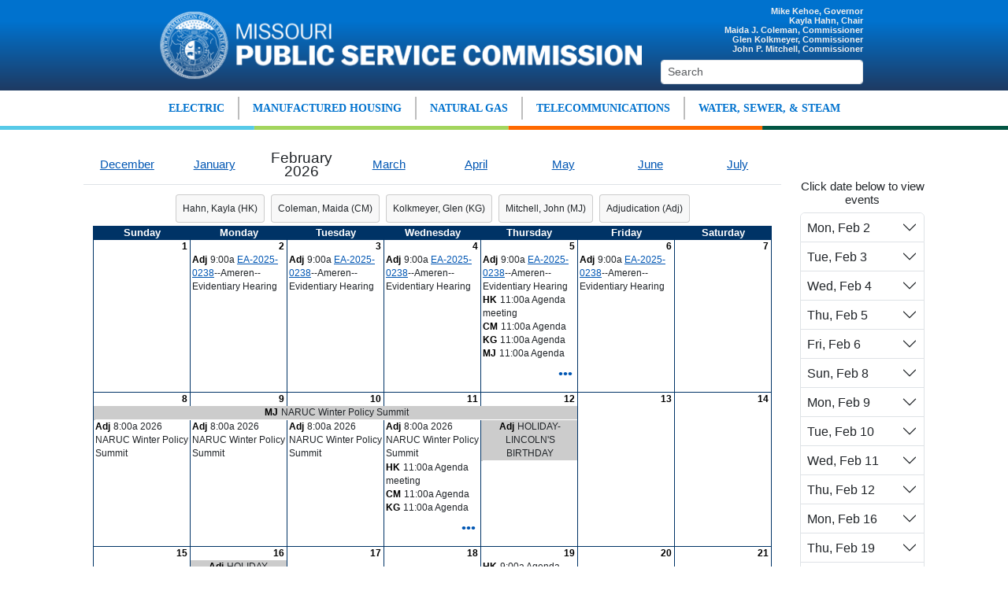

--- FILE ---
content_type: text/html; charset=utf-8
request_url: https://psc.mo.gov/Calendars.aspx?Selected=Rupp%2C+Scott;Events&Month=February
body_size: 71389
content:


<!doctype html>
<html lang="en">
<head id="Head1">
    <!-- Google Analytics -->
    
    <!-- Google tag (gtag.js) -->
    <script async src="https://www.googletagmanager.com/gtag/js?id=G-S7VGMSJ8S7"></script>
    <script>
        window.dataLayer = window.dataLayer || [];
        function gtag() { dataLayer.push(arguments); }
        gtag('js', new Date());

        gtag('config', 'G-S7VGMSJ8S7');
    </script>
    
    <!-- End Google Analytics -->
    <meta charset="utf-8" /><meta http-equiv="X-UA-Compatible" content="IE=edge,chrome=1" /><title>
	MO PSC
</title><meta name="viewport" content="width=device-width,initial-scale=1" /><link href="Styles/reset.css" rel="stylesheet" type="text/css" /><link href="Styles/core.css" rel="stylesheet" type="text/css" /><link href="Scripts/anytime/anytime.5.2.0.min.css" rel="stylesheet" /><link href="Styles/jqueryui/jquery-ui.css" rel="stylesheet" type="text/css" /><link href="Styles/jqueryui/jquery-ui.structure.css" rel="stylesheet" type="text/css" /><link href="Styles/jqueryui/jquery-ui.theme.css" rel="stylesheet" type="text/css" /><link href="Content/bootstrap.min.css" rel="stylesheet" /><link href="Styles/Internet.css" rel="stylesheet" type="text/css" /><link href="Styles/Shared.css" rel="stylesheet" type="text/css" /><link href="Styles/bootstrap_half_columns.css" rel="stylesheet" /><link href="Styles/print.css" rel="stylesheet" type="text/css" media="print" /><link rel="shortcut icon" href="Images/favicon.ico" /><link rel="apple-touch-icon" href="Images/apple-touch-icon.png" /><link rel="apple-touch-icon-precomposed" href="Images/apple-touch-icon-precomposed.png" /><link rel="apple-touch-icon-precomposed" sizes="72x72" href="Images/apple-touch-icon-72x72-precomposed.png" /><link rel="apple-touch-icon-precomposed" sizes="114x114" href="Images/apple-touch-icon-114x114-precomposed.png" /><link rel="apple-touch-icon-precomposed" sizes="144x144" href="Images/apple-touch-icon-144x144-precomposed.png" />
    <link rel="stylesheet" media="all" href="Styles/Calendar.css">
</head>
<body>
    <div id="header" role="banner" class="DoNotPrint">
        <div class="container p-2">
            <div class="row">
                <div id="branding" class="col-12 col-md-8 offset-lg-1 col-lg-7 offset-xl-1 col-xl-7">
                    <a href="/" title="Missouri Public Service Commission">
                        <img alt="Missouri Public Service Commission Logo" src="/Images/logo.png" />
                    </a>
                </div>
                <div class="col-12 col-md-4 col-lg-4 col-xl-3">
                    <div id="leadership">
                        Mike Kehoe, Governor<br />
                        Kayla Hahn, Chair<br />
                        Maida J. Coleman, Commissioner<br />
                        Glen Kolkmeyer, Commissioner<br />
                        John P. Mitchell, Commissioner<br />
                    </div>

                    <div id="search" class="mt-2">
                        <form method="post" action="/Search.aspx" id="SearchBox" name="SearchBox" role="search">
                            <input type="text" class="search-query ui-autocomplete-input form-control form-control-sm" placeholder="Search" name="SearchText" id="SearchText" autocomplete="off" aria-label="Search">
                        </form>
                    </div>
                </div>
            </div>
        </div>
    </div>
    <nav class="menuNavbar navbar navbar-expand-md d-flex d-print-none" role="navigation" aria-label="primary">
        <button class="navbar-toggler" type="button" data-bs-toggle="collapse" data-bs-target="#navMainMenuItems" aria-controls="navMainMenuItems" aria-expanded="false" aria-label="Toggle navigation">
            <span class="navbar-toggler-icon"></span>
        </button>
        <div class="collapse navbar-collapse" id="navMainMenuItems">
            <ul class="navbar-nav mx-auto justify-content-center w-100">
                <li class="nav-item navCol px-lg-3 px-1 text-center">
                    <a class="nav-link whitetxt" style="padding: 1px" href="/Electric/" title="Electric">ELECTRIC</a>
                </li>
                <li class="nav-item navCol px-lg-3 px-1 text-center">
                    <a class="nav-link whitetxt" style="padding: 1px" href="/ManufacturedHousing/" title="Manufactured Housing">MANUFACTURED HOUSING</a>
                </li>
                <li class="nav-item navCol px-lg-3 px-1 text-center">
                    <a class="nav-link whitetxt" style="padding: 1px" href="/NaturalGas/" title="Natural Gas">NATURAL GAS</a>
                </li>
                <li class="nav-item navCol px-lg-3 px-1 text-center">
                    <a class="nav-link whitetxt" style="padding: 1px" href="/Telecommunications/" title="Telecommunications">TELECOMMUNICATIONS</a>
                </li>
                <li class="nav-item navCol px-lg-3 px-1 text-center">
                    <a class="nav-link whitetxt" style="padding: 1px" href="/WaterSewer/" title="Water, Sewer, & Steam">WATER, SEWER, & STEAM</a>
                </li>
            </ul>
        </div>
    </nav>
    <div id="menuBorderLine"></div>
    <div class="page">
        <div id="content" class="container">
            <div class="main" role="main">
                <form method="post" action="./Calendars.aspx?Selected=Rupp%2c+Scott%3bEvents&amp;Month=February" id="form1" enctype="multipart/form-data">
<div class="aspNetHidden">
<input type="hidden" name="__VIEWSTATE" id="__VIEWSTATE" value="kRPHWQvkpuJI+SDggJUJErlPCsPRC6Q0qABNxZ7+dbl7qM+TwpzXSX83bd9nfzsSBSypToD+at+Fn/QNBt93tdZLMEL/OJt3+/sO1VIm03LjEjXInDtYhR1JQLgS8qwuTE6NGXUkx1VtCGA/1GUN8DOZCdPXXbNMSd2kRYD8XIrypj1SRI+QwDdFuKu2X7JAIXApCOMFCZ1GOwbrbPGDht48D3YXdXSUBHCf2lt6eYqIpj95Gsg6f3J0/d1EdoyeiWRDRR0pTXDyd8cyeS5tVkmjEit+2BmlKLQ7+eOIK+3WCy1CFuU7AzEbueLlzqDNJz2AuUZKQhbim+m5rm14dxVgSUtOU0Lj5d3phLHogmHCPDj1FKaIQDTiYZjrJIZzPEXR1naIHj3kq9OYFeRsiPAmxg6P+KBg7YrsC5/[base64]/sWWGas1ONKfVvxEleI26/lpkIBgEfjgHCKcmoSlOi22fu/VT71Y5Qo2Bx4oIuaHI6KaskWdwQ4CAizA2PGI1nxUg+IH5spNaCCKSbPiSJvX/vXS8lAj6+QewhoWHErMjsI5XV2XuEtEVe57PciEfjXeZvxCvl5FPYc0s48XEgqcugGEJ24vIQdrQZKwjm1o74utnykUEgIc8xSd3cz//igPOOrInFxV8CtIaF0hefWujJaLimKalCRNVJyX2qfoe12OWmyjHIqbJQ39nkEpU6YXiFl/pD51+zWRlzZIPuArWbqq4EarKnLqf2qIUlHMGRXxUKvnLtAkJxSeWa4eAvdIs2BomkLx2dTSkUmZKqrA3zcqT12hMROGM8lFyztv8oLYOesTVLzkAE1XzjEpgagh2ph0Ved0A7ghzww+waFKddahRCJ7N9PkZBvl+46RGubwDQYuaujYnFItE0b3nAJGsFf/RInUn9NP+VNFESH+hESQAm3CNln35SQy5xzECGXy8i8iHEDeJZf4GUKasHv0GgTYlObnlHxIiYFyelfGrFT7+v2Sn8xaIGE9B8n78+ht06Bq5aFD70iKUoRrRMt6C3X8BXRjp31ZMLzuRhB5tFPQBKzoJBJQtSFvqvhC/2v7O0QC2qQglNBj1n4wRZU1WJo4shtp3HFA3YIgRNX5krLLkj8wBAUnNrlBW6P0FsVidnHkNa9gI3vqN/+TANb+g8JAEdIiUOfbKAothBBxOJkocvhldOO3yMVJAjwGFuZq7PbaH+TNxMSWSCEcrIGhjH90nWGuQUIgnIpw59kB9mIyqJuro1tB2WL9xKQ4PhzhTs84SIU9zDTawTq5B+vFjWrwmIm7TITCu/PJ49FcFYC0qtKNRLVNH1hxUAIHtQaopYZ06inf6gEKhcGsTp6gqktrqw6fJblpjpY3pQxFU0mweQthaYY4jAROSL8eJCyNwJp3AxtwYLP3P48vyRY9CAd9WwiqD9kuQrj7UMVst6r4poNsArDAWEaqhURBAu1Mf30dU7qTTYG/IL4yGydnsjtqbgEK9qaMkksUSzlE/ecnnEHcoz4Ox9pIl/Ubu4PbBh2W3KvbgbKTFwzHMYgd2Jxyek8HoPlPmWnmGFRfnSsTuv+7KsyvmhlCMvRu/D8wUv+joYyyeJ9+zrtyGvd6PLPN9vviJ11J+GdP+FKBAfqMUrdlP6BjayEjcEdHflvwspewlhkHJCq61gwoS9uflhRKy0zQ2xtuuf4n+XXu2pMEVrCpipf10xjRztJqdGTGk+VHVwfsOqvgfO5DVT7CbVQb8GMxJnB62N2PPRsE46ViWwZny2ka0/ICk49cxqj8AKG/hl3pkJtqMRMmMmakCtHcAhbEHEOI5L85OOQCB+0rV2NKUp6HkwWoEDLiqk8WdkZFRLDorE5GXMJKXw6xOORVWE+gT1QnzyS7XNfNeulw05O1EOgw4rZdpuNSo1bZGMp8dJNoNTjgijFkKmxRwq9tjPpCA9/8LvEHVWmsXyIJNQBxu8jI30KA6Fdu2m14n3lAOm2C5tv0pSfSqxM+lBiPGl9itp1/yhRtI7Wu/4vVV7GFjzg5x071tYl7ZDOb1jL9Kv/ge1a7WO/YgspVlCLMDggH3Ddj426frxV87wtCOOlMKKf/a1hAxuiw+30gt4LUGyJUQl26mj0ZkRt5GQrbrcJnukrA+0EB6F0TkHQQusMt5t3DnLuIHI6tG+0qgyU+LbqTE/[base64]/CmLrNvhclI1SwhN6o6GrQ2xKsP+aHeqKjt7oZNITdxg02CnV2fmEhvZBqkCaZnNitnuRZnsRX6gWxNxAdUGLbL4ic3iy04ABvzW7YmzIdozaXp7/3T7N6ONFi/DcTaDAc+Ltbe9u/ufigNmJZ7g4JMnKZ4Ip6a87SJKzy2mQ6b+F/+TC/[base64]/pjFo2HDJFXdDmubWJ/TxVuEOrnkRjLa/DG33JX7msbtCHprkPSeZJtAQfZcQdvSjMyjH0FgquMXMUezwF36zrxI/jl1CPF5X+z5DGKnz4/hcMzfJwe9Qt/Pd8GD4oDot2rkVWMAHCrIopKoio8Cq4GzOreriilBVJDFO7aoTVexLx7Oxlw4jHQK1YB7Ah5SGQl49uWXM5eCR01HV7sy9rZv7gZ9w6nT8YGkZLDBtLhe2uRrhWsBgVUuHu5kj5EUhwbD+IFCvEOtWq1YAp0dd5r/YmiTqt5jQIkTDXwEFgnxKCVlZbPp5tDNUGpodS6X7oIyjPCmIdFdDhm1NyRqXNTTUyWOZS/sojO2ht1PG/beOxjVjTYw8Kz6sqBdbp8L4IKSWhzbqYVXGbrVQMqYygqq4XO6y5o1m1zVjgpQCZpmrFng1QKHF8r7uE0uwIwgelP9iShHGr1/m2O6qbVmcnXvfHNbRhywqCdutOcrKyE4CmWnuXCBc4RkZtkPmq/3H3xZ0KEVu+RJjAlEL2EGqNM92vMuOezU+l0quCx3npa8/MWt94/8XOHDQ2mqoO9KErkIRSAiOdusy7WmCqqkm0W2WUnl0b69rv1f9k7pS8noEA9mJIR+Fb4yQHsBNIT1wXCROk8Kp5fjbHvf4gn0lddHUQ9s3VVY6WdAJF3ZJLa8NwteFJv/mCBWEoGPL3GrJGlgJKX0E58SCxxBG0RX3OxGQVa9FVdsj+ouQWmPhajlC77/9vaxqVrNIUyY9jvCaTlGrniiOmCU8b774lpspTXCX5x6MwKuGBqtt/icDo9We3r7XoOzqZTKhQOTkA4+xCjWQAlUMdMglMijGdTzKwjwQ8vwk4zPqecBDcSOnZlbH9qY+9EzImCZWaOFqM7o/ODUdshDrvcVImSr+VmxxsHygHhx4zMIdISURkDl0K1u9gHPkRtWp7WuVo4n4S4gltvFEHkF/bbBtfCwpJR9T6EVt5PymICn3ckY22QYPz6vvwyBMmsXXZbWUAJUOvJOQyPqWcLkAA4Es+wcUVhboPdnhb9QuegqcLrVYiC4ZWtb5F9XwVoDHskueThGWdYHHIzttJbHen1HDOiB1F52vfIbNvu+TCNf5rD/kUKqimAVzmMxWjRtGDG32VhJYc/SyfjCs5x8xXgQKQbgZA4fmxXzDZklTNYFWDGt6WSNapH1APVJxEi9tP1vADMGYVanKpeprPeS5kPS0WkdrE8F/KJYseIpPVX36k6oKwAB8YUW+IzkNO7TSPQlafbdVH76iczfSr3VtraLkyS7I732AAWqbCUVltR6YP76/0d5iCpSX0/LUVo159pmUFvtISmxpkjggQdok4mrFDwHV62e2Nc6M5173evjZjgFWgiOWGp5EjzayYz62XPXXrhNon6RsY6DfB8RdamSJ+QqvnlbyPF4AfZ1eUd31Ha0LYYl4rAimyLEebJXThC1pyHtNK2HQvwWQemElEBVsdQjORqYz20KwswJ4t/OqhO8siuLRsVW7NvWRLOoqCZDkHIz33QrtOSX7H8Yu9YW9soUg9NdyfAwOwdu9BTn6PiQOM25y+qNV3KFVBldurIsqApACaGF+JXTBomBX/7kIR6jtq7UQtp53XnM4A/+FNI0yZUMCdGF+PGa43S1Gss/8nmaLnmwohSC3Sb7uxSfiDHCMmfPSp19G63l2u1yOJ1avESphnElfpKNUv+i6fDYAY7YRYHIigB5ZAEBqNklnLIdJvN/SnaqGifGAExB8hIxKQpodwSepx+pSz+vhsdrm82E4K9lhykBpsssSCvWM+rn1fIV1U9MgPcoehGN/YJWOIsldfVjWhWvxFXk7tCzkIfM07u/XBlViTVbTRRf0IAEGONhxinzBdJGEkoWBK4jFHyn/sv+GQsyUjeuJcPVDJHt9Hox66xsyJk9lNzNYma0qbHfr6/2II8zdXN3N6zeZR5eKfQsyG1PkZtuHrnEJ6lpTrlF/5ebmkDHEpGl1OwP+B6i3pmg7WG0/UIN/ExnJ9ff1/[base64]/wJfzmEeDQx2PZnhGT4mWFTaPDoqTeFqEOIgVo4NB7aHt7su//Xh2kN8t0nl6U8dO1JRrpywPTG1RYhIP0JBKteEmAmYtKZXhrDECsQDJjBvJXl7aPrMhrF3msPAmcSDemj/UShzy1p4WLlGxKClnJIi5tFp43WSXt0hQMOzGDK5uqLb9ScbPDfPPkdTMprjriHHtxmBQbZ0vW+9Cvd/p531zWB6sC5SEtWtkuIzcCITb7rsFrjeiWbTCld6s3b5VsHgI0greBokJUT+m2O2qPStPTDE/q1+cCjj/[base64]/A5IF+IwLD4CvfSzxcLyPszINJEK1OI5nwXcPawWK+dulFt1FeUnzTVc4+PlcXraPBCsG5abX8rtlIW7uehTskW4oLsyIBdP+/6Ux7NH8isg4j18aNP0Q/hGQsMS0tsHj0plxvO7dh70H6HiC26N9PFerz/ysP9jIthuiqSOOnN37AplFY7iZOPAXOIRg7pgEZBPC35EYwoP6dzH+XEBJXs18pHE6cHacS08gyl+pWPaNMUNFxcyAs58+2sR9nDfSVsnt1JYFteB6RFt0QSCVCO/RD3WZwo9a72eRxjnK04cm1k+gbTzkoz6bMJPWcCo6nicVXIFhRJH2AJAAdc2CyVGCfftU7fe/UVSnAi8Ba9ETUv7bpaxGVKcoVgbEjcpDTP4M79B8829DOpCo16jxmpHXfybJQRtKTvsbAO0PPlAZTE+TMPhdV036HYGCPVW085rWsIUpxZa9dnpt87Lxgw9Bd9o+zrjSb3ox4DEUfnOvb3FjNhTY8VtMHr/65zsPoR6lpDjPUDrycr2lnmOcvcfsSxUlVqwLQubwfPba9OjBLG3RPz4S1UjpcVINzRgUuRWsjVKYxs4Fy8CFK1MnP2jRtfDCv8xuNdqh98JXbggnfUF0hc2Ne2NT4ZBHELFMYuwratNaWmvzi3OhPrL17eA/yGrUJ0nXgei9+M6mg+LMxHpY0ky+F5PLvj+V1ATvedsmxcHsopG0jvGHnNgFQDATs9gV9qJXmpB703ELAENFaGu0L2UtY7HJCBl7ekJfVEJQO5hmIXCB659bZx+6Xk7KdeqBPfp/Oal8tAFwmNviq1PPpnJ0er83Htf2RqQQVTPV3jWRToabYLenKpSyzAk4wCtBdzsI/dT2669Tr4msPtezXG/XwaDu9Rb0JtycgyB8i2YZnmRIClkAPp5cyaquVsdHyVEEAo5T+H5tTCVJkFOFNkJEuGH+5+J6fg/XpK47qUsiqaqHDfz+S5MBZDs1lItxj6TRfitMEMSorn06Gc/NtcIAPNy8jkLX1+3wo8yX3IxoSF6hnl/8jrsiqvhSDKslDC54W9x8Ed6DfWq69NCZO0tzIHms6R7zGkn8TmR1KJeAcIw49cCTsB1ivdkXpv8a+/hTZ9juHUAd0u2vU7vUiuj/N47U3j+27TGQfq2gsG9WBFMGg2fpUe0GZl+funawJJx/ED+ccLRjOOiZD3NWUMenViJpZv0v5aQtupYsERLm3N/HSysdX0emkGUv/Mw0ctGjBDbg+yPl6P9YgfloNXdZKU8FP130N7KFCrCRN/coV28wj4sEPnkZfq4C6mLFrCOM/KGRKb7cab1y4cPMPXrgfLGiVSLULVa3jxBI+T2DgziahzjTiBgH2mF/Pc243P1n0FC2nbdFIbULK2JqIeaRhRl9aHoXk+Q91129I8TUm1zMUFC2qg0I8UErYO5bodZc3gOnNQyZl7byDylxA6lBAboYjpDm1cuEr3pJWapDWlH9pHuYso8IoHAZ2ctoh1uePrm/bOvItcZkYoKrSa6otQ1l3kyYyii+3qzRVMlNf3HwhOH1nCNDaNfESePV7aJdMuILlb0pexJjwDtP7cVk0ewMpWkazIEWkz7eqvE5tmndG+eIPKf4qjFaSz66WASyXj7W+UdfdJvGpAd5LrSeiR/EEK9Kp9bdCX+JlJmwu0pAGugXQ/dbY4pWoC38sg+F2QTNP0Kc1JDJOYKCGwVtuNHOhU2/wocasEBiaQBEXIoPuiJTPKegyRTXQ0mlesDtYB1FU/P/T9GNHmO7t0seGza23E1vOImw5YjdVVf/6Zoi1TjZCvvfhn2S5tWI5AyEi5id2OHh7jlsOuVV4zg2F2xlJCTJGGkt5dIVwHiqGK9rJhcwOaPa8Qy/l2DORIf/F5lgycxD2SJqKrTMpa3h35Ar+C5NgbKxF56DJfel4fny4XiCT0E3SfYCb+MMAfUn0HWrMzgHTZAiH1X+N0GTR38hOWPc+Z/MZMWNsQnx5CRs6g9ckbpyCxUuEPkImswhJMTR+LW3/cdLK584cGzFH7AYrDgbc9zxhKWDnTtlD62B3bF184qAKG6zI7I25wgkjfNwQ7haRMdQJ2ryEEZkGXYSNiY8MPEkbg/N9kASgCyR1aOQONODSeMoYnhDiIiK/uxj7YQN+y5zAYXRiwrw7jOKllU7p+sez8xwBBey41Ro/We1xzVBGbeHVhRiho9G48QNJVn4PpQRxzhbp/RxmMh8ZD9Z1CNTGnazsBdvX367ZIGJXDSTyE88qwvuQmrOBRxScAP2W0DVsnxzhVOwdcFyxf1tJe5sqXbLmGEeoTSl/L6uwiCzMU8H/8WoKJ6PCR+OWJIVn4NRgRTM6PXvwCvpeS1E0oOKdep0hTDUe9AbfN49+BTDijj1giVtjm6WXa9xSCNM+kv/IAMJsMp7MkJfUcf4EuD4C5YO3+vegF3TgamREU/9MsI40p/9VcY4TR1DysmECEt8aQcQAtyPc4NKhKRV6UQ4itxpuYSn3pxuDtVMJD6KfMXAtiNek1vaLo3MCPuHEx//yq3txlmy+5FF+XeGTc6zkZQwaVUz6MaK8m51uoqVW+yYsSHO6HDLMG42bisXXnLqEzDdaHt8NFPUxQHnr4UaSE9mmjFGVaHw9Of/ikMhaGoDHzrytFsutOsbTwKo0VIDo7c9hmfPlhfqItc1u90Gf2mXtoEJMHPjTo7xB20WcG7PV8XpwVtf8/2I1tJfQohvQ5FLI13myDyTMOzRJjW5/PAY6Yr3mVI1e5epQA2DjdghEMaR7E5WAMkdq5zg/xISEoh5RbUUadByo1UgfvET1375TMxBwHDVko0aVmF+phiKOcHCaS6t5Mf2Tp88tzcXIpMbVnCq/z7ELQP4hHPo2I1ta6EKRryjNYfXVFUO/KS4+1n1zqMKxocQOxocdmRvwxTcmIYy/cc6h9jlhyTQdYMcVcp9Ofl0S0kSH92xbJ3uNlSIIYUfbDvWa8h7yeDwD80831RUWUULoBjQXgbyXXFBGUZ/eoSBzDfFnkPO24tJx+BXOghOCFU7SVB3wNTxKEuuA8deC5b5LfrsWPrzyhV0bRd99d/[base64]/m2Nq7/09F0f3c+7bzcImGg5f37+RAoLqclg/IechsZVGvXEcWc/fxuNq8ioAl6/LNxgtyJi+nh/K1JVkS9W6VpmCi6cisf+Na9Fx5O7OQkcgmJi2rdWUiY8ZbZ6qJR0bU9+2/goAlcvcNsaZaRzLK8xKbXoU+gF2t+P1rXj9W3vVcWK+miFfKJmi/Juhnh3bTtPzORxAIpOCkNc9KH3FF4Jy6obBnJENE2u5PosQH5TU6iUmO9HE9IzkNlTOyp+j0zpmXos0XDvsc/fAOVpkK/j+9nLE476hGDdt6IfM+FpYdn9DrIAvdByVDDgX73aRxDv06AVQmPhc9mbQoit9jDEbosvh5R0VG5bFMrOVGNOGj/j8oBzF1m25qgQbE9+R9dx+yoM9mXcqLmpy8a0nRT7gvXzeUuTWSw5WMwpYyu684I9gGt8SkFS+O8pxrFljNldTykrhkJgPZ+fKY6sR/RSs6s2x4BeT87mdFpdnP+mie/2NmEImXDpuzZ7/KXdTN18g1XBL0W/blWu/W9bgX9suSWph1FzskNh9ZZw9+Io+46H/T//w0FohA9TgdSl4l+7k5pUS8I44bUhgOYz258mnUHrayqCrx1mEnZb79VrQAnLvECkn7pvJt78hvLHOJuhcHhR+ZN6DHqZQBaivftPz03G2ye7rNxYYq/Bf+F6vu05UONN28MZn+ueiOdd2JLiawe+jii33HWbsY5xfHs435sAPUd7ikbo0vP/ijbRXeULyCIjMC3WNkyVrPxn0pv0rMM2BKpv7FYK6U8rLu9BaEBKq4mQWFiioTBYedLmzKOginY/3r1PtAaToQ85dqc0l54W751jbPABw4/JtUVXYQD2N2ic8iV74wvgnJAMQQuzqZORLlbgj+VZtb9f4D7010kfx4JqS3TgWaDAUGCZpWb4HqoCj2WtleWIABgLEoo1BHEMa3j72yfhdtAoM+R7/5+BreOwiIvRCRfHk1E+2oOupF8eRzHU/MjE5b4wJ351pUc0wqVQkgDVW/7eMni46zL+3zxqvzKYuThfaqmmycH7DRcMF4fVwy9dqSjk0MgtgFhtO7lnIwXEJbv9x5cfGIfaiTOqi5ZIgsso5vPYKy64cRK+ca16tOsHjvUSwta4+0S8+7C0PmbsyXnkIqPpm42ZXNq2Kbpns37zPnsRFTZ7TtzBJSbRYi2/Y6lInoVoC/4r/0nyJvICQXy4EB6E+OHsH6Cdpialp0XHv/bbrunSWKEJ3WgtiTemv+kDaK6f13oIkfoW0krUD+1Q0wBfjQ3ZV3Gx7hQuodmJgQZIbIjMeRWcbifjjgL88ksj2HNsK1LOL//mkv6XMi8gUuJTAmBfW00np04lFJNlQE8rnipLwe1jzdZkw20agsFHtizs7w3xd6F46L9vrDcbQqZwvl/MSTb9KMdOddE14bWR3tmxD7GTJvungBoC9tRPkTZaEujLh+w5mLgRmF2KE35onwOYt+lZOXY/Wvb2ISrlIoZZdq/xVDkdinGuDcobRkqyDpE8k4QX3dEj4NAPgC4Hhxti8nE/RrKSFa8pdh8DHqzAm8Ru75ukp6SJcAZ5i7Zae2zFnZM/ZBAz2joW+QbnY5WcwnsAxwlZXs1IL6j3nLEMrqR6TzXsRY8AqG94vYdJvXpT4IfY7ztwy11So4TN1kDZ60FMU0+6GyxYWZLXLZNii//V0mEt+WZfdW/o3uK2r8leZjQ5QhTZWEmbzt9BvP1ni68y1FUQvmwMonwYWbfOe1jL8Lo3aHS37NBkssvAi0DdvUtKGPV1wnccz5T9vNSDSqG5OpCvi6/sZMRC4hEeHHKAwJpCHB04BF7D1VedgsJgJ3cLzi4lA9XI160CPViiLn/OM0wuk4enQEmhRffs2fn0E+ohFyIN4VEE5w1jSaMJQ0L9XN7N1ZT0yQfjeCWC2UkTFCv4wSyE1NdwAs7NghlqwzXI5+ljOvYK+HF/v5ZsAho/79b1eAMi8rupBlM6JJZ5JLlSWWY6qwA14x/tyEHL/aWZ4Q7aoQTkiez/0nEVvufiwJIgkROUcLSHuf3fkRIyxidQ5viGiL0pWW0axTboc7Adp/2JueB7cFf5eqDBQ7eTQATsFomvfPhyPUGUqPIvqb/4B3w+EYnbaKmLSji/AVyShZa8xJpklwv8pi5uBur2MnyOx+pitko/KK64asSM27wilYkbZ7Rgvf1gu08dqr/fF27opkMZblPOsbjmkKNvO/ezzMyDwTlrjD+15WZ/fot+o+PoLxl/W3ETatrYBoCvMxW4MiDfpq8XKMiNob5Ck40PJnugHSGM/zil2hddAMrbKwJz6tP6V6+cZUzAUhjB1DNShmwgujwR028clsKnfpLIvvhvFIMJrVyTvH0f1Nt0aO1dzNwXUjo5d6ltPkbiGiWqP6iNVavqXrO1bfatxs4Tio1kLAVDJT6KslN9FJh34lTobZYSLoX+KBXb5p5pn8m/WQzoS3LKXzIBqkgSaredK1Mt155E/8u6s3JB4+4oD5i7sQv+aM07NYEV4bmnzkhOb+1t3Mc9oa2D1Q69QZy3vpfbTXMoKBtK4RGJ8VPGBPh+mKA2H9edgxeE5Z5tXFeDu0idY7PpXXYkWGWedliE8qmmdcuBCbdZL0jK9GHO9RIZDa2OH/IhzCR5hE+NQ7Cu4kXNMvzwuXwIMaDD8stIwnKRae6ZLzP7UG4JYne8PCdTSOKV65OYbDZBKXQYtjbdswdrmbvNiVH8D9cGizjhHSHlfLshOxGltChcCtcLJNynE0QcCJYQ7jRapmoIgrSvP+nSypE2MExzchU/FyYg2uQZzPOI3ASZc0/7ZQIscd9FicQCRb8kYUI5RukhW463vAu3Vz8GLy3GyS0UIzXZF6npSvKYOy7LVgjIxke6Wd05clBIIiRLqsXKsINw4Ikf+RHYNUJPMQY8MlqcbziN6ichqPSb/vHAY5Rb10K+b2lO1vSvPu1KivnR/3gPitVs1QeDGtC0nB45j3eifAbutjfXbl27aDucVXarV00fvWAUY4OBJgn6cLq7mnRLWu1pyzX+v5TrRT1zVxtsMhi5e3IlrwPd5IY9nfr1u/CI7Jc3XWmxiqANp4S6owxHUkq2n2WTo4dqDi5WuAd6CCzCQbIRZyDjv/BGneRcDM/[base64]/3gH3+XWEzh6DFt6Ppzyhs4FjW6AAB+8ZEz8jAgOHP8w9ZZ1GqqvYqG9J2rsD8rmLj6u0muV8FvPh96lR5ud8jtExSuNEUd/aESBfjDE59SpRm+1jbaxGbxPkbHjrRlolc58x2iqK01GMGLBwFMgAwb4nmsaToTFQ9X0R7D+8xYiyeF3GNUDxpvx0SEP/[base64]/8Uo4g0fRJ0W+JmHuC+q1qZFngYQj8fxfr+s2JA6CkibiCH14owUJOqBlvu7U9nCEmKptnU+95q33mfmN+IxLLJifAEuZasIZ1ci8QCoMZ6CFrWYRh/+aRgbRqaK7+fivPBni+6QXo5z9BOXJlZJ3dbnMhhBK51SAg9XBt0Z7hZRYoVwADn3sYySnDCBb1pe7PyvlFAS3cZoX9jLTW7SZSuG+tHcJ0upu4vQ9In2Z7Yo9Jtn6wT5Ib1WqtVGtcGB4Pp+Dr4UYethn/vKYExvLvV10tx2KuTgFzVvsTnfZZ8GQqrrYJ8QheoXBc7iofCJrT/ku7pg7OzQ0qu66ge3B/jXhXjkG0gZhn4AOk6M9VjaIj4MUKM3Scv07egKEUvvZ9kccPFJ719GBCSCOojVNIWxmYQycTmKp5uAsrich132HPjGkL0gBV0PDMuiQY4OBJ/c6wvvkDqopFAf4KzahJYFhGYFAD0yzBfI5hSPOIiQMwdKtOMcpXGoFqbHBZzBS0Dou2FWbjdp3fJ2lWlZ43/ilIZwhCjkargbuuWPVMOCgNA3bQhF7YBq3P/RwxQT7GW0JRVAijF6p9FKvlyMHqOCTC4ot/J6CX0SikZPoNmx19LSQjzNwLKOHC7CR808TBN01phhu+GrW+OFBIGfZSPlOCbwaGgNFjQ0EyGo6la4CSVthvgBwAM3qi7u5VVhfht5OP7gx8NZFXiyEikVVNsEGNBKR/Zt5Z8N2It7ACq/Y/KY+EKioN0fvRzZfA3ZrgFRypFC5DT931fh1Ok2AUxR+lCErPfy6MS5UPKCubJEiDVqs8RRYFVs5APN7lm9LEHM1Zvuf7vGOajpZ27sH4oztk21knzqzbEUV+HoI9DVbV/L4pQMtC+n06jaNZtVlwiPMHodrlUex7VlNY9xynvW1UMpxLOQzu866ifmRa7sfXPxZhveQ1OvhzOx8aKx1e05zcls7iN25cOPjNRQMEYTRV9426vs5Y0DPd5tPnyjjXYNSMyLJ1AZNf2lL3NpCLxG/[base64]/[base64]/Y74obHG96o7UPEzh9St4bomqhGu14gFRp4xXakezTw/BCwpyniyfkufpSmg5xUqT3qZYUIiKUes4IPIz/VSzqJF59K1Xiu4CDRTt2eM2wiRqZZUc8GO9O5bdV1f5YXVA41tNzdLJk7kN6JPlH0lAWIUuFOWwl1rwxNEyvTa3Af9T8X4GH6qg1d2aFETHJmey252N7u0Iuk3OkkRiS2BnKz9eVY/JVjh875OaI+NmzWsfZOuSlSItZBOVrsv4755pZibq69L4CIpskx/v7EXwtozHhjSywp4GIQoEL9DJwEU3FqkPhIPUpoWxjczyyGMVc1eKpdenZuWYM2qOixkj6FIr3K6WeARj0+/Gqm56kQ0NaJVCueN3CKkaQ+WSZeZl6R62kmwFbvm1BMBE+sDXWxfvuzwd+gFjgefWHpVDoLQpqYrLfHctm0LAQKUbX3EAzGbAhQGmL92UMoU8CWQwfrryFs628VdN1pcyEteo/oQQEqiIXKMvqShYT7f5xQ9TaDT/JuW0YsXoL5gnOssQU5HFedSbaxVr/[base64]/JQvd+HxuYf51y3oOHDfd+LiYXsj5mPs8vZk/0VBbli2YQ9lXAS/a/VpelRVdYKlgWESHW+BRjkeu0ijRIitHCwJk9zee7GbtuyInObDqxT6vK8AH4kuBTEhaPsRb6+tp+svpm2PzAcQRK4/Jdy1/N7Q7gVmlgYvS6IQPXVIXhxDZkKUu0t6LoSoyfihrzlvu8TV+XLxwD3l0WSCu3MHdZ3vy7FwgNJwokvtgKYzE17F4sflVLHdMA6tfnWLf6H/1xF5wGcFidGu77uikAG6QS/bSNZsjQvl5AlTDofkzbEQbeAcEn9qbLeTs5EsokFqPoZvee5/fk1aYyyb9B4YCTn/hfUUYA+Qs4TNVYT7wFe9rX8QzPLKBhX26sc5OKh/aCBQlwokZQO5IZHayJM07aVTEMlTMQAL2qjmSk/G5lj5p7WYH+YrqU3zKOPkudzQlouUQ/CjSeaM3Ok+NP4Wz4BpsU5Hpf2h7MnJUD2AyzKw8AmY2k/c7ROYV4EuvRqmzSdwYDqH3iiM3UiOy8vk+CyBKSy3PgKUT0XpmANmV0UQxjc7Yko/164DeY6PyII9zGkt7+jHwZmdjDZHEE5TVVvb6QFkm6Glv+NxyDILBskFNGjGCs7Z55878xHPUuZDMA7UF6daKlOTDhUrKoB+fy4/FTxne9mXhK9hP0qyJmpYoWRTBLi2iindLf4VyV4Cb1Geu1dMur7E4emojPVFlEy7wTEvSGuM0PmoesEx+4s8zFA+pVs6dMWarJxpHl4q51fHiKArEElaAd0RNP9yzCGjkS0zLB1xL2qQWSadgtJulBBXLyuTz2l55KGegh3yrT5eETK/o7C+3yTS3zfjT1CljoZBxI48ux/bi/gjnPYRAR1/0g1oBPAWbMXKiuNeiYyWKMCa+H6+iBYNfHmyjdNgJEafS15cgV/m4Z6aCMU12EXOkkU80L2hcpKxWyndxltZm1TONOCmKjKNRJ3kilme/+S1fUiifG6IZIt6h7OP0k/4EcEVtnc6+r6VVegCbPZEsAjGAuFA8prYTy5LCWmHkji4XBK3paklqaW2X/ZfTi7yNu+VpjYt2ZhzPDX4Q1gnSLI7IygvvEMk7WYVlt9xMgIr1wfEwNg16uh7Mdj9q21TAki3xMbByEqYIHPubfofbSmw/VLJuLAnwRtZVZJDx7jr68jAtFpVnXb0xop1q9VTNHJ0YpRg30Q5FjINFKrfnLCPnTHqIbWk4lC09V7mFu/n/eIkR/SY+GHbHDS0mgMkW5T+u2t3K28eE5yC+N3lPetoNWGKly0u/1PQvSjpiNyBOqDsLVZygmTl/n5vH3JKjUdCYxhZxS2JfBl7c9SKQq+YBmZ6r0JZi21brFG+C48MGM54yAolv0NAR80/ZBqG66ZoDDMARilRMgxMmkFh6hmRPl8xRxh5NcSqnmMlWTn8ca4XkQGO/9g2uNr0/8rrY36WmHx4J/JI5KRRKHOuTkfeVWaqkEsmTA+xDijVxOXMu4LpIhtpq+I8qdLYmFf1594aQQWKIrCwAIbuOQ4nY4a9mzKn/O6ATHtV8aRGP7013/fTT5494yEV8RZddbJ0XgSAJiVOHBONvSaX99xfcby2LhcSEqo1IR6s2QMuO7AmizHQWoEBf4lRTw0XS5IyTun+631f7smUF+acBAjRA6gHPmWnwtIZSeTbZf04rHQHl/NAZFcRmH3l6PRV0qM4vurZ/EGbC3FtB5wOyvekAMLHJXK/qNRqxFq/gYyHnM2/NyxxslKoZopIYjM6D5d/08js+mfnnuQkosYQw4SBtyqNwIfVTDndccjuOengreBJ8RKRR5Fcm/ysvBfnyMMnM0FaNb6VIagxz2QeY+trQ1HOz4gjLKTgyqAJ4WSVoNcI0ZFIUHGccNMVUlaGvZbOhhTzsDiD56N6IFzDYpzK+SpNw6WBKzCNsqc+/ASceIPWSS8LUUsifx/vaoE7iVjuKcERDoNvAPBM3tGizVqnzb2PDagFFJh+i81CH0pKc+OogofaPIvK2M70GykCW5fE2dc3lBiYHsEGCtt6XmuglUNsuZ9dvSE5kT8zuYjUnONIwD7BHH+lB/KnQwditJC1+RfXi8nzCBHacCmFThQPGWdYQkoMGxX43E4jpitm5mfwTxX1cdCeUlF2TPo6dOXgCAssOlgJs+Hp7KN9xFp0t/gTb8EIzKiiT1iCmieqrnOYsovO1dbL1PRzUNHD7glyj/FrE3Mtch2Wtws2EeiiUgjsooUMtZv2xK1V4CkhIteMWRuzcMjt/9uTCfkFr0mf/6dNjyyGCps9RARcaKcLbwxaL2btSY96c+8HQC4JUogjypcWbF0QN/QhajSoDrvGEUZVOVpu/MHW5ZQmWBN7f4u7RzueagluvsagGavDAAZPAdYpikD3dCtmLHfg51QahawwT5bAOMW9ypIbZm/oPbmjFaeY0dJ/7XHyknb/[base64]/7knmMjY91qZ9w0YMUHq4MFLv33W/I0olFtc2YCAvsyoQuvG3Nr/uOe1VmPaEU+mACmFa5Ba8vUdNlHbKCGkMURwvf8F62Eu4P8v575N/DeiUPF+DNOZPrrMPtuEbh7qWXyuiwEOwg8mP1101nur5qicyU5GkiCUV7qgnABO+/prDlZRc1wxvyRmu1TfBSSOfuz0OKWJ5OrYXWEZN57Mtta3YpavtruJ9j7NyZ6D2zIgc4Qkm/iN3liCLJwyybzCPrG9XBhTsNns948flk4lwPyUvU2M3Xmc+tL1KmMLjmwEwnxr1QbNopxjfiyqVga4sKzeWfYGPa+kBWOv1YeOYBV95P/iUVM2csB7BidinN1fkYX9OLH/3oMZXz8u8HN3Teij8xjEV3zBk+gQrMRBSmYQlg0R6jOpaVUd0Spt7WrRfu4SjQ0biPsMSQuwiL3mq1HSxPcdCaPl2coLPyFnf8AGow5aKrzkFip6MkG9fPl7YueMwiLfye8TagRPcKdq4te2PJaX4mMTn29BOoX/Lm+8q2MPY+GbITGwJS/MSKLOPZaDt58OnJscx1W01ex1EV5GfwUnwZmdd5VHdx5kWTE8TJFw03sbnvAms5CDEVcj96YMQJvfaS9yxmLXLCBzYODNkWKPTeSPi/rwAogIsotW7GV5mQWDebwQqoO9g8MHuIvkrje1wUUysuY7nICtuO79C/JuNA4ZXLYAcFfPnKA2TsGwudLclRwlU616aL9dkLs+0RyAqdqolwG6i0ihf9PUBx9ZQOTkKLo+SEGmuejpAEe4iD/fnla6Y3TfI2dPUI4vfhP8dMVihtnD0pv8szPn+5LrlV72Q54+QVUR9O6MEN2892H0C6ToQmJGlefgxNehWlOw1v0JIOIJCy20vOvYFIiADRgyDOf8HQuUdkTPA3ryEA7cYj6+Q8ztZI/AszPNCxrFBm9OGH9HI8uS3nD8Skr1F94z0dFr6daCPlgau4Py8KE0jgoQRgumNQ5aw01pLUqQXQEsun2ETcAF0/P0rdoJA9OsmKcBwElsnV6gIMxw4pAQ0d5FYCU5oRlDxlgigjL1OfWcbeMom6yzDDGT4QB8R/MbWDzivoMeFuCry/yyM+BZbgSBcp5VBjRH2/e9zzcVcXq2jyUbhB72ko3j6O3E7Nsl/PXs9Jc+El32qqR/j/lmBAKsma4vKNf8x/yy/NTHLutvMAGwMqkL/w69hmBPf6dRo8oc8FqU+Vkt8putrhM3Jn3VqrqygskcnzWQnE5iRq0jpt6OawLcO/YKg0RjIg7jfxtSSvsSqKWQVFzx3Q3X3UQbNMP8+3kAljjemLM2ZPIii/v1ZT3AnKa6mF7Hzj4z0/A0PhZ93qG7YRr5ZWST45vqzqnY4/EU5XNtO1KVfZcISK2VDzIV2J9OaVZklmR+eh3LXqoIEEspxEV6uonukJj+uAXTBGnejpJSey0BXwl5XaLr/2XSoV52+Zb6SVkzRQ9IKzJDK9POy8H2XX+YP/AcUih8OX5vts2FqpI79ZZS/AzZxdqUAENGbc74l/IpQK8mr/T21S7DAWhlzHLmPVc1NTLzVt7tK2FypFYKnNEyZI+bTtPRiUCoHXh8Ueapu1Z2bpoBo1Y+qWvHJvBrLIF+RZN4ol+ojtsTKSkUn0KCy6TmzD/UoEw1dmXIJQL4FVFK0QWeafJVV1A+akWUS4aybCKD5ctopCfBUEZc4xivUEs9Tw7FFO+QhKjF3xbqxEu9AcrESWExLNzDgY3kBB8Ut7WKn4QvwiXDwVUoo3pYNQ/bCROjLCRUi1wuWX374fb1rJpNQ2spzYLpnuJx2liR5UdnxQ4FOVuF3dz2pvspXGnxkKJTbvKtDCH/[base64]/JnKzaT/6KtCOGM/sZ3iFLstwPUSpaYqg+znu85tECu5Oz2P8PB15Lm+O8L5FFVwuPTGWTjkib1LysZQChoAmOdG2mVq66qpExbM0rWvcqzhHLV/1aK2nVC2arrbP71/7vw06VG+fyjwdnHUJgbFX6PwIzDfAPcFFWzxxzzL3WQ5nMNBkB7cF0CenYGpiM3yCFiXla3MyPAnnNDpd8Ay+WNUwWGYVR8f36fvKd1DXoKR6A/[base64]/1TLUv6JMFCZDDCQbStCVjG9dcEAffWyx35Gjht10vzgY9Pv34q0FubhYAO6hO3nwtK1n/qBkDtLuI1xUmbquApFWLL/CFeaVtudXuQAMfl0yPe43oPTyEzcJCejpJdVIGE1dVdJDmJ4v1oCYZnIs3jsQktT+AGmDREvZL0F9BcEKcpnQ58jPb1uPRXWY++xtqR0qNjKIpb9HOal9IybT0tAUFrDiPkSqoXwr0yqjPt8CbOhGM2yk4gnO8GkUtjVRx8KqgeXeusWSWgL/S64LXDSdfQ6RLp5CMxJOw+NfMvWLnUepnBuknS/9f+59C+kuquB6rnXyYGUVe17uFOiqKLMGP9/l7MMd7irH1980190rydTSoWmXmnJ8sdSNqLfNJxgYq9Dhk/eI2F2UBXUQMr1Ahsfq1GomkNzQU7vuBzn/I2UUtUWLWoCoK73CqjdDmSh+Z1Nhxlr31Sl7VSl+iNr09tyX9ZQChfAIFId8ugK76WRHo4ZS8BRByzZ1Z9/Iu+IIdn1VrsmJ+wxKJI0rg0AVzJGSJAQUbPv2g9WAm37yHcJQ/lP/t2SNP6nzc7IESJPoOop87+zZWcfHJ/okLiaBf5bGJ+QR64IYE3hgiigZY1wt/O/ePcCqBV/PyhRmasfjjrFOaMgUWMogvYsPOa4sbmXyYlQtTdVH4MzLj3FTXNJMsgc8wn5AJu4GVDTQDr/ViiIn164II0sLVw1WJy4kyGNCYckR5eBUz8PQ/syjixTolh49775c5Z0Ui5Ahq5PJcVeJBFnazTw3GDWRIlOjvOjiI15Et1hUDwWDatLv/PYUIAB+bWGrERPXHdASVagLnaQ0a/Dp8f9dI1qHRmw36gNztiyj79puzEIQNZih4KZlhsUhDBbw9p0AidCBHN8Ki2nDnrwC84tz3N/2nzuAnoHkDdK865535uQ5R4CDDm8rtCTwERWUw10w+tMINzSD88pqXB8ASwhPitLKopovc7xLe4H0mlICCep+RfNpedYO0P1ufCh4ceK8kn1S4G9I7l+nWi8k5Bpg6VYQujlauAVbDYzaujrMCNOTH9mZMbSHCKQkC/V9qfchoywK4EGJvo9FT187DCxrtQ1C8I+2Z4SZUgQkoqBwDDgm06PFMM1pviqAO7ISzwZTi7lzaQGh2Rq8G0Bkvof74DXUJ0StHJ1xHJ3r+ayrJ2KyyvfRmxey63GzjzD/lC2Rz/Fecd6i1womV+bqsmgf/vCbUWCBmzOlzJnfzNzN5QTP9MWytJPSF9IG/hF3lWo27VOzxKSHySpOe+/hpRej8TjfISmUI+LE9j4WJPeD9CgcPz2A/OhxmiYwB9YQV3qT/71HUbO/NRQ/GoEVo4kShqQhQMsPtwJnFOmFlrJ5f2YxCTwU3izfC/etKaMqu6mi6B4K+CYc6LTAlrBgksBQwy0Jl0S70d198n1t+BD/iv9Ezx68SbHzpAm/luGvr/ny9LUK6PZNOCm4kldxKp4HVGUiZhRmWCUxnFD0tKTmsCkcVPdkw2fu2AIV9gL7XP7sJPTdqfDpPUywFUMY7ZvMYlNfrWiMHgsWQ0jYzb4r+5vlBRlqZB2wuH4Xn6SSjgOxsAHgRM5TPXIt1EH9RqltObqD/Lu9EZHVJcKWAGqmwjvmCXbeRa1DFq2sOpC/Ck0L81MnUXXJoDi6lQFo4YGyfeeYbByDJOJ9tLT4K/7ed8nAVRjWS75Qwyck22VruYtZyw7GQcQ2vo47V+AwiTlDfKq/YW8SlXZGbB2OPmS87PxSKLqrrXHi0N8BchnPZUJgupMf9H8H7QTq3piSAXvTRXYQuvfP7YodaX6hmCpMZBxS3kUWaVG1RBUAv1AdOD7iEi737hccFKRGOHL3TrhoEaTdVMMhUsqArqyxiAkusDxUk7RQHu02VGTaxoqweu3HgOh65V9Y/p8KE+vLs5z9bUiCEwZ8tv8dnUFA3tW/Eo+WIFXwTj3S9z/kkwEVuMznbROA2xNB/QmdV7bg/Tub7fwtvkPm+U8hNb6foaLHC5aY95K9gfzJan+j35EmM5cMTskONbX+SMhOD147nQsjO7K5WrOXdCTZQ/398GX8RMZCFFdJlZzhztn1adSuomYLO66Xfb0WzDCBoirPyfWLQ42gtxKr1IopLT80MkrhybswJ7pQeDTAIe3MYe1zEN2kIJ/Pi6nAZULNHmBccT7Ud5oysfjrNe4+fd7h/FWDOZw+pX5JIfouw24ZamndV6VfhDqqIasiAefjqxHTqm4neMsCtPXPTKQGGudrcBGsR6TJL54aAnXyI6uXJUAEYYjwYy/+kk7WZwc1xH1Chb1KiBc6sdVTRlbFfMOUWB7ae35CENDdijaw3tkXcPvzRc+skn1zeWMSe6b+NC9zP4AmXtqz8mG3j259l7JLN8dL8A7H599LOpJZukDDhKNGIJiSH9kbI/GlrWUeWE+m9g7EhSPVR1b6KlaKzEXIHOHzSExVfEsbR6NXOl07wtMSyfnuecf2Pq5Xp11HKvY/c2gF2qm4I9OEBa2HSBwkV6MqKjWxKL6neR/ZyxWIPoluxBpvI+nfCnQdtM4ogzJBDfrvzp5SrfLIBW2Ru/lC/ILU2Th9gf8Mh8eq1pdcNH432NiXn/K6PyDahT9UIEWx8eDti/[base64]/AXGh+/HWFLbESAMprmp2Fw0rY/HO02+/iaLpaCsUW9mUptvsmRZ8WC0tZDebeGCgF7Dm22RWVcSbIwiwqc9vLWhPLr4+avRIGUqcgcLmsjKWOvtUmNgjShWuuG0h/RGE3okLiAn11OTr+xlCmjjWX2vhmunrBleMmgp+6A8dZWk3UddEz8hObJeZct97yDG8/ZHcgtVCWyvR49i+2kKqP6VvVylQHEfvR9LKQ2woTWqVhEUFi24j3f10qbEIB/ChwnhuKsJU6PKP8gGmXpXo8HqordZgWkKlbF66Ed3Y4HKcHCmWwXOoptycSiUGixuGflTCtXg7YjpH1d8Ssb/NbWa4jOEykEpndZoxQCbEJah9fPJrqCH81T1xPyeFLABm33In0PRoZ9QQ9cVjm2oIt+9Gcmv2hMcSn6nI5lRCHrSNSPZzWp6OmJtQ3ibXWirCFeV13ssVZP/Fl/KzS08PkUuFz0t7hS/pQgphdmXj1O6h3A4PigVNdjTWnkdUnII5VvI/kLTGlHqDmobHYMWTL1yz/1kmfzgPuvFnLTyt17uqaECu2FSrICnG3+ZQfltI0XZ+4mBzzmVeEm3a/lc3sr452KllEkhBUj5owl5HTw0ciUbweJlG5238y9IQS5xN/wAy7qhEIkGHzMthWwGI5dvUfCMU/xJn0sgC+iNy9iboqjfDReXmIKyClgq/9lyV//kNumKOozsJRwwc4XAoePFE3p96YMbOr3qwJ7lwXr+9GS6y9t6VlDv93LNEOrUkKGAp+m+83CEJiTxkP8EAf/TMjMbLKs99BEZW2FpenHUg4YVrI2DwFIqyxpGDphc5b7RuqRltuYVKUL7+bePhr1xUJbWXWJOp/gEVC8W8ObNTRR0PFo4ahZLgyOFP64lqBOVN3ZOvSCTz2o0j9yOWdRL7MtYkdymtkV5lcYeCotso2g19OD5qrRelOwki2/mlb2P1xVA4FXc4ev+b6NQDmOoFRQ+kXtsiQ9mK7U74kdDu/s9uBT0XMVXuVPmUy9Omq8OqTKGDZn1j23jSXP4DACEQ44nGu6LXyOCOfj1d5fVidz2g5T6lTCEknLrI7s6+0v/qmkqkPUubhfYkl9n+89AvZrmf6UuxxHEhlmxCxEGuyAYrihDqQZd/xe2SIqJ3ybZCF0m1h7MVI0AnaROE2ik350J6/7QHWmt2S+/Qizd1QywQ/[base64]/HVTVfwDtOqkohixQoxZch6uwenkGHEJLB9oeQPTf0tSaeD60iv6K5TCZuq/d1oqPVktT9pXOY4mx9JSVeXJJkE67u4RLSrkDrNLoclWAKKmnC4351Bn7oLJpeMQW29gHxDLt4M9DNnAcSTPjHEB7ncUW0GeLNpRNihSm2g1vH9ArHZAzetAs3a2EH/k+upEnhFt4V9AdoxMYsQCTRO4qeNUlZ8PCPT5oErvQiSnPhb4dlrbdu75rt7OE0EW5w3xQYiH/2SWU14yxbXzup/vGNYNKo4elgOzncTQZr2h4MkX9Qll6LOvLuQVhE9hQTeoJ1R/Si/eNKhjM/xOxKlNpWeCheBnH90diFGjwqODzUCQ0eJv1BSwjFFrFqVGXGDjH6x1MLj05IfpMOb5UXQWvSG10+KuAehc9f6uNSp0pPuyqSF/hsxqqOIelS4wHA5C3PKpq8sVDxKQiBXPC1d5KHDMmDVZQQhHTOYZt9eupOgA1uc0GD3IxS0JYIT3cv2BcTUXCYQ+IwAtbAz7nY+nt0w2s6sLxfEOlNxlpUfSHRBI4BzekhlAZJJFUlH8aOl63FDKtUs3hk+21sTaHx3Z0QZ5HJU92I6PYb4/MhmuDYMruHamBLZNY3GrMC8rbHzh9pKJii0p4/72MkZtOyJ0BPG7/JYVoP25CvxS9FkWR+5u+gcaCTyWZmKQoUhylTwjFIVJArVCk6PcewnhZwePX1HQZ7PyopyO70yK6uzoNFX2d6K95Wbb2/45sYBVdElEQGoWvvrIMDg+kIvGgmzRnVJ23s3puOFNuMKfkWGK3b1vk0zJTW7Oy7yTRHwLJdifpWpGXUCed+0oraMj8KajrFwDWbKRA9ocmN0o7y5BwvVjl4LzvcNv6iUdbUS97uuGhYceN+HRBzLDCtWLilj4fcSVOMpHeytVntxGz3rGU8R9/9iN43h477qxhnOBEc/fViXbfwevEEehNKtmTr/j9RcWedWBNUlKKesb0v/0UI1VcBoPZ8pfHl+dN+D5FZiLEfAtQvERConK26k26MYa6W2VZAPCPcRqHARwwFO0+blnpsWUQMv41Q2ur2nncF7lm2oCZg8aS53UgJ6ntYkdC9/0+BTWLbfSJ06BN/nh1xoZeHyh8K8ywWfapmK6TQ7S5iJ48ThGtKClMGLeXB9JN4SbOIgcihDabawlh02MEWfwX0ydJTRfaatc8HK0Zwos1tZOuPm1pzex+t5MAT4c/8raVMMl8pr24jBt1f262UZrNdq+CscwejIeU0h9nw0sMx9eREgnaJEwUNDwHF6RfJHSUn5b+1pnbED4TAGRMY6Hf8HQsy8hIwKLMPaDcwWP8aO1Tq/9XGW0rqvLWhAG/kWizux5wqLLfMROJKfaoKa2UCb/xuqeg8PUspnjjC54u9RrWrWgPZJgHNjhRkYVJf/XWU5t1TxbdhpexrRJSRsndllY0AdacyU6uBga6XHYPoc/ayScfW+CrU9VIdiQE7zCcBakrq1yJaFxtKZvQhFEOneDkX5i+AkPbr3LR2raBiwQBM1Yd2DLdIC9pWBn/A00vXrRtdmX/FAmpwR2viWVuZ+x3SHBTLaIcW7NoYNVCmpkmGEqhh4g4vTNZy+wpdgrXfDLaLRFy39dWqOpXMX07ZEO56S4yRV7Y8ahODey+F0NQHu8QNEXjkhDJBQzXfX8uEBO0YO8pybBK9ntdwFvecAeqrSIAiIM6DLslSxQnae/oi3xi7GBX489B6pUH54W1mp3WTaQrggJRirW3D4qKZkF5TMJzhi8lQ1KF8wCXAjxoFck4FwGn4rN4lCVnHomSTYn3nSYgCFXc0tuV+JQP0JhZGC8FCl4Dg3MTOspZBDZfT3NwWGFOitmY5+Izbo3TyaTmkqv1yFcH/timVNx+zVFPTEUH3U5ij9rg1P9DsM63Lsxe9i8xTjcT4PGp34kSOW7RyyrFb/ms8pKmVfvmGD2+zyxtJShGiYP7j/MPlyVDnV5phxpLIAi4O1UKRLihJzZ4kGOC7fWeECDxY+dmv4TjmX9Tchf5qFQ1kXZlIdQcVhlchAuaKsi8UwvwjB46I2Hh5Xu80G1IoLZwaLNcazHl3UgxYkoNCkHIQd6TOTRM+hu7sztv/kMkUyT2TQWGYlYAjSs8+7/dz6E1ZfmxZOjOJH6RoiP61F7AEuhWFpp0kTyncm8kdrWZ+DJSluWZa/ZigryxpMGJGqH+RyU0KZe+UECEDmQ2vRoZixKIGptFzWSR/Iyc3KcO9sgnkB246MweZFH8qiJ5eMTOakmhZnym5A+pcq08zDmiGOY+lkfDIz2cwN8KX1x8oqLdudfFhTgeiHT3qe3mFcNMH+FYLcjIHdSVAm1w3/kUEgde0qyssh1DKEnH5yQMfbJGfMziKMUzpyTs7wF5L+ONJTWowvJovoBTsbd7nzcWK/zvJxuvdarsL/ZNiDtRrpibvDSW1o8mmKChLIWUzfTAmQzPpia4HN0sp/CuesKCjZjgHkPc3tx9wNdUIA8mgKDiuUMmEotR8T+7E3uuOdB2FYfw0hq+Ai3zvTNKcaceLvQf5FGf+KU+4+2OfTIUrK/8EzmWzzB4FPP8uzeUIwrk0rMCjtbSa/+ZAGB1ic7nhsmGgc9++M6mQxbj1gK0EZzfJQJPtBQF8RIfCB/8IMa+kDSNU8Dy8TyGnJtfhtem1MUNpi/[base64]/0lEogHZcYHhrm86FPhP+465jsRuHlxclT86/xthbEX3hym1WFjxL4JTTD6q6JpfQIYTlBi3orPNM1LktV/[base64]/yey3fwHvV50vZUg7Qz7VKoSNww0TL+jG6l0N5bVAB5b/Q1QU7VpNfKrWBvkvcNx0qKtJ+UHwxR5AD7S8wV/Aab+IRxWJnkm7bp+F3MZqVAAi6m5nthM34pAYU8XGJ+QKRU2KjpDvj8L2F2HlTWJtcPHznTYlmFnglXof1H5uEFSl1GnKPZ/5CEGLnstzaBmwMFFzfnoBd+F4rNtk53kp76tawxoq7suDv+iKCZQu2S53x6neHJcnga56s5FmfzMrSlxtXYQm9wHZAyRaxqreXfjUQ0KxmGKZS7k4gaZs6VZ5U6tH7TNxx461E9RA+JXh9tgIArsatOvC6PZ9YMikSbIL0FY3WWPmi0D2Jl8ovw1+Tb/SjksBtWQg/i30u15RyhItNSjfVJBuJqzQEUMNgtzE/97oWzgE+up9sw/Y2jRVPgMIaztzNMe9+vvtzLeNgypHaYd/NR72PUf3pAgm1t3oeUQOpxfTHVuknRYNbdLZDXYgIxoIpCAC2A/C1903j8jl15o7O3sNA37CAA8WJ//8c0uen1x0+HeeAAtWYi4EnuM12BHqmkELct1woq+go9t3uHdKA45nPf66qRjs4WfNnL0p5JLQUEYDxFXT5L9p1AdhzNWXA384c1s6wtTjH/IlvAGf89iBhm2Na1U2m/1BlAV5qBG0vHePtmSaPGKr2qJunBTW6mV8fGrn+Bf9ZjwzekuDeHtiIrDmSp6orzyWtvslkI8t7POV/l6u0UafKEYvkWfuze3jlt3bLdB1dTTEJGBhAjB4NlYV/QnNFCZHpvV0R04wWjWXdcdcPPnuBamgTV6ZMvH9nltYwxe9BLJRGIsGRnlfOXrgWXC13fGU069YcS9yNQGK0hcrZM/mmzGF8i8bie9fZBT0AdVi7G2gyrl31aIb1Iso+zKClF2PhBqgnLhonS2vpav7KiakSZvMVvr1FAGtYFkHHdYOGTqP7DTOVSxpyGo7UCAyr8oQ1c92J/JqIk3cw0UwFbOszBNsVO/mjbB1XZuuHl+pK0Q+GuGWyHXW3yuA6D54aHbeGpDeXIUgYWV5MfmRkI172lf9MecrY2+25X1/ms3DOdaA2yhrNOzjLiEe6YUx02K3P54L0I41f1ew6FpxgkEq3lE67Oz2I+WtPqUpf6ppgzm5i9tMHprHWrtdnEOoLCzeHldLik5Ji58rlk13Oqtwm5Lx2OkjdSZxccwoYDnXS0SVCNdPtEGVRkFPIDorQAFTf+7RjY8R3h4A8gIZRZmv/1nmol9pC5j2uecSMTsCEDxewFBwJpNjMHp7gqd0hJBfH9yDU6Fi5C/70fNjj4BDWtnPq5LmkaoWaFdoH/H2n/o4LOXCLtTAJvBDX0PTJhIBC0U2zFKlVEjl84I0OmXguFXWdGukHT0X+tlnwj4V+qr5KBSoZ4dCE4B9eZRtYjgFS/DKLt6nq3YybxrW80ONirjO1ZG3s2oelgSXKtwKKoH9YEbboPrzAu7uWMXxlrmUAcMzJgQpZ6znWNsfuETkIZtMfWpvsS3ySwcGLKE0uwtqqItdfOHzWq/sbhtSR7Wh6ubsVSwPT9o4W4ZfDUGeyJUCMiKuBVbOHaVCQmGwB9YcY5KIA5jgGEPdowjgjyYtGMyb/6boULrgJiIhwBjY66ZpDnirzvJywazYhzHZ+1VhWvYwTK9ZRKkMpVD5SIEv9Icuhg2696P7lNE58LVAFeNg3unFSZae/UBB6R76p2aklSfl56xj+lGrDLPUTC/6nlEIimljsjbTQb5x/wXcjCDfmTvVNBNpSaBip3aBSJ47KcLNFxd6uMYOy6OSMwzUpxjM8Ind+F7DGILD68qMR3HqzDOhCj4gzL60yRDDQJwabiklt95SdHv0uZSpFHp7qpdgGdhHyzU0b9LhXTnDRRyche2fPtQHcym/S7jTK6AxjX3caZG2IW0kAsBNDbf6ULxwwtm9ESU2iJ4QgJBGXdCDfht0QxFbtv0UHPKsG2iNRBoZtSjkODHvFt2kb2pSPvZFMGEivg3jUmiZ/9ZZ9HGhZgFIQESQSJC4qs8PVXKTc0Gji0DkipEl052nB+hN641YGwtLyYMI1iv8y5bB16zXByyojeec8Ypy2RgRgQEF4ff9IgG+lGOXkW8mBuJ49x80rlHc7TrAbagY203VMboKMdElWgGw5i/OLbAJjjobs1QDcRiNAvwAu3q89iUA7n5adce97yW6TClPhKVe3GwV96FNklqFZJQzMZye2CXeugEqYwYMvObAa0fwfzfkCouL/6wb5Z3tiWG+nJI1T42Kslid9U4AjvXI13C5A5k19L64gL4VoBy6bTySDkK3xlE92Omi/Jne9IipXKgByE3CbfnDjYaWRXD5wVoleeE+ID2QOwmuzSdna26HptUji0KrQMUdAfVS4p1XSLkyVHE6YB1Thbfn8uDQDkjh7elc0oCKTR3ug9ePJw/zyG0Xx53y63qbehmjxZoceDVykGczagYIZ91Vqe70B+U9cu554ukf7HTBxXC1n3RoGRBZG4bFFB+HXJMKG5g9qdQELGAEL86PjC1Q6N+wyoCDTq4VeL0tjpqgai4P9/LL7fJ/0GDAgnRSume5fC+V8tjvHUCWtn8SOA63IzXRuwPGJPqa7zT0wx3zSXIhZ0oIDy5fot03dRc41D6XkiExH2koRLnYREGouUEVsqTk9nMxXFgEzPLXYqPsEEv2K20BvPJdXHQo5R757OVXtTZVSXVk98bH8Zqcdj9td3Q2/fJQTYO0TJufJVX02mf4ZCT5r5Sy5XEDuQyxOjMd1QP3yV5HvjODvhuNVD+m9ZSch2XhXVr2mxjhj6o/7lfUBbDE5y3vsdKNTmSRzG/D053/V2enELK6pU5B83tnhQaw5Db9w6r2LGaC/JFsjpN4YzSghIdPpB70SZRKbQNz+QmfDNsIgnBhVYLTB6Oacf/0fmUL2bZZjlI8iDpB57qQGgCfrfVnZtUizdVKh2ZsFIp8fFwAn+8am+6UXBoE4OCJdZRMwzjF/DIV5XVRMqEDorC53r/TSssp3aetXG+UIdATtNdadEYeGBUFz+kp5WPNorUtqo9+h9jQpt7XC6bpeH7lHoYPyJBeR0aTnzlZsHz9tlBYXQBeK5CywjH1HRFBVn1/[base64]/u3Y2nLTi6UZMko6BHwvkmk4/BudPKdtYVas7z3C9QcEH96JzDnIl4t5DF/N9gvQcUpIl0NqnAjanCYlBYqTR+0Z4JhxvQJAogUKCyTSffNdgo/X+zfYLiP6+gYATsrbrD69nF79j2B/bCaJzCFSEtaFYG2hDGLap5tCzVp+QGIvQM2GkNTlcOZwu2TU4rR4qE8QmPPuDfuc/+BtA1fLXXE3/p1Hyn/UJpP2CVCTQZaFcPfaDzO1yGIscS1NzWs0YA3HZpiEfmYlyXETTV7ovg+Sfm1fv6NOEQxn3mbIhrzlDAZYLpQGVG2k1SuAA7wfq90qriB8vhfeu/ySJF8usQR3QT3bfe7v2VAoa9WbK6heP++juSyTxNtUfFubGBBnVgyx6x9GoauTHafF2XiWWenYG1V5557q+jgKymKhZtfOON9U8U/pY3xA6wUJCHQmRcEtW+xaJUuiUvKPtpam3Co7b+cPmGqV8qwOMZYY9Y4FXczcKdEzfroc9j8BAke8t0ed01Po0JhNJzAaOeNYT/x09JGwhlBUHZIYemTvnZTYeF5B17EP9Yb6NTdTC5i7sUMsXhu0EYXM3HFa5IMAjX/eMA5m8/B6fJIMJVZumpGh3MgXoUpcALPhqXaOjat/CXY4WTSLqWy887yXrMRzJijszyWSI8XlmS+3OV8zpFnAKpbTKhro9dKAKYOj3ErupNJOzKNUfYpbJX26hwPrzT8elFYQOyLKPjvIfgkAPsO64EH4EHxPjRdF9XOR2sp/p7jZ8F22i3r+T978XROIBgs4Fhz7tHbJoo18gZ+IxMZOcp8dYRLVjfalI5No5oH7SaBVs47DT/Gcp231bFdcWJs8T5o16gCT79YxDNz/sUgX/p0+3GalHm/eivs8aF1jPcYFD3y92Ncm6yvWUXW2Qo5IHfbycmGVjLJD0Ozzi8nu7qJuvS4TaPJ/4xgSdH5Uv9peeENwkbtrYlVtH1ABhuLmTdmwn7F1bLXb/NahQEBeWixCFvUHm3zluhgZQzyQ77FprggdQJioevUSQQUXAq4jgFvVqxTcWtJoSFUiWm4vg6lRlmlJts0tf/3DC6TpB5/[base64]/uh5mkHRPFoLDum7w9eLR0XuVUtQF8bIVw+LhpScphmLiYSV2x5JZ1HPVazzgQwcmQzr7ebEHZU66XpkBdL4bWcVbAz91vAvWctsAiFwniOkWwhx4mQRQxllbYjz1TIcqO5o2YabUaKiqgNP81UyRStioB82vQcEfNrP3OwU+Bcu3/p42B8IZf7+G5j1nnH6OMYKtbx2mGKJnH20FvkNLs7kYLNPIhrQjv2VdhUAgWhDwPN+3Ak3r1VqjJdfx5Y7bPq+6+f6KnrsgLG2W52ayc5PsiQFKM+VFPgV7wQx2VZprb4dc5Sves6ZPdmdJhERdOoe03V8hph2turW4N1CAy9BRIa//UrzwxLvZXq1QPKP/7ReOKHluId6eMEI9b+4uV57PTk08az2imORSuSE2eE5lnYkvLCEwqiNPv9BfBvuDZ72E3QpZDPCXm0xGmMJj6G8jsxA5GpbqsUtIeaBnAIfFnmbiKi5OzY0B2fUV2d0dma0aIZ2Hm32/zmWYzyUxcbPQSr5ETyl1oMlOq40tdDgjmapYcdH5baauOBjWdCu99m0Ou/73n7RY5jXleGARcd2aXUloCUqpF3MZyqfxFKlU7VJf0YpzW4qKMxpsDOe+4V70qY+VB8+m4lD6ujJ0Oqcq5v9CPMJGzy6E6MCLU9e+iJBvji8ZHgHQj1QFwm1fJsX0ZdjitcFwEDY/nY8wMifOzzDaJ0ZrmiLWud8U1m3U+0qbDZVzpdI44weUDXeJ1T0v3Lyxs1aqLSr3Ivn9aYBWbM9V37mhJjbSapZEtYQvK5oc2eMEFdP2VsBpesZs3I7DTsGb/[base64]/h0lLXDMssqep7yCZigkLbsT75LvH/JA/r8HQZCqc2F0Ml8ygYJ6+YU6IHYi2agAuJSnEwikttwpcAXD5LL03Sr6E4NczXVgtnz4HKhOpeEc7CJkfM0s64f7M8RrsuFMQkrwF4YKMR5KC65O/qAgoNqsDpX3JDDiSHTa0WKYgYBb7D4qny3QcX1x8rPrhImAmMUu0tpym92kp31tiFjL59IvXN/ugJ7B230jORXsCziXtpeBqqBIVATtNt7Ze0IK0RqhiNtWVqUFC2xYtDHveb9aZkVrjNpImvV0J5xigGqXO5HcpduhdI+jZfBIMBLWjjJfC+i4RnHrgZRu9ghhI4TkMSoSCwVIrgwDMMKu7HtM68T38DxgOKVqUqCTO1W3zm+czcKT/S5fXgaOeE6D7fLAhJ+h61aSDAOI71C2NL6mXzDK5GPfhpWgDTxWe44mQjZ3NdYFDTWFjssXAkQ2tSSxnzeOWvdKRf5qojBQh28aGgOkHsJN8cf/yztKQ03TLhWJi3hV+Msxs2/9jb+foeO8xPtgcIJqdq7pYdUF1jEDRFdlPuaM4SPhhBtYhf/jiH7qzJFU2nwRFNpuL7kXUCYXgQOs7uN8omRnhviugmaxTM25oLkKmnuBkjIozTSmGHO5cU4vKi3B+R5qL1OtShPAbdv76D7FB81WtnzV1Nzd2hxVHEASOsSGFEP2DJK0PcqSLnJem2S7QpmzZD1f5Fm/Tcn38w3H3lgZnfFMCL4XtcIn0U8hZUOgn1JuCcU1HvFAOr8s5BT1P+3YLsfWl1c+0fsWUBKTU7YEkzckU1B9hu4ee6UP1Zim3E/Stf5VhMfLLBgJpFECaArDePmqiJqvF/EjnSTrwiHgsPpcCBZ3QqTe6Ai6uVDEAbnJmIUsdCgfrO4pAVupZ2+Ayh2yPclVaKPwftGCequpekRlF9KAsvJlE6pq3UqzwWXRc6RvMdN9PmtBSnRwg4s4t7t4GfCn2McgTRV0kq0bBR3++BC/eeOtM9YdWqY3CE3iROI98kna1+VTNyzfdRM0lczR1LJJqXO6Zd8yfXEnk7owzW4oxOsMNPFS1gbetGHHmtaTSvxuQBy+47679xDhaDYFi64Gy5Q7yqdG0Y5D1lClri5t5akcom9D38oHBVLTtwmndmExgkENYAI+yYBFPV5d2ZI4wnrP55KjPSK4Lcex/TWzH5X4aExhaC8Sko4+gpVacwJ9DLN6u8mLJtlAIgFLA8Bn806eLrz+IHHPxCtlHc3ypLQwPTzaLhFsp5qmSkYswbL4uv3lTA4p9VO2ZO3qAF5i+dLO+8QF3PNNIqk3ZGHmv5FXRS1AorEpibggX+fXvvqlZzoSxKMbvUweb+o9ENX/8NV7eAq5anpFhFsZ7R8ioSxpblxsCQFFtQYpxJy63NI2izbk8EqoVVJTP6TR19BZZ/kINN4wM8LSYpljp9NnIuxhQ6XoFrLyZMdx8gZXRB1Rzf01ZSSyt5Y0uAShQgAGYrG4gnnzJZH7j1knI/aFpdQHNNsWKlhEWk9Zbefb9jqAQS9YyUWuF/E2yJYSHxhRviPUD8zWgAzFi1ncI5KX1WZXgZCd6T56h7d+UNLY99CVYUphs9f+4hadDvrMc1tuUF6KDQFmWitW2DryZp0pMZ12q0+GRibZkirzUb4//Ql5H0blgdAjXPhqO4BhxDCew8n6glLog+kCfx/AChe3UUdY7E8Hoiqm+SkDJTu/wwePWIzA9unRfJU0hZ7T25s/UMxo1PCwexgzWZiKoQW+R03CXKHjQG/++b8xe+k0tFogHYWF8lIdfFPUlEHHwwK4XJxCLzZCdLZABjCh/[base64]/alVY2bQidXe3CB6Fen175PR1yjKeeNyYHvxX+7bi9mxSpdLRF1SKu5etMC6ylngikvyg9Qy0CA0EasmRf74L0X/mmp99lzZZZvpFDgsCPQinIZklSt7mb6mYKpbSmvNB1BorSyc1eHqmQe+WEWXqvs/7sIOniXBhwRrYOcLvKEajjp0ufjJ/5ben2KYR1du9G2RGb92mxPFuAZ4xqMp09hoxdprZI4jp8Z4PCAuWuPPKPfBPcPr/pb7VgbgyuMM/3E6KYJ92fEP+qzAf6VMuV7P5bI4jGr28tLWAl2MaHGJn1hdCTopxtSzebKLxAYnxRGhpyIRK2UXTUye4RqmcR+gU3if53iiQgGe9c0/woUAoghusu9NNel7T6QKBMNZMLXV8RC3hd9SgiYysQmW95nN4akxmhUaMgWH0qCStcVNKML7oXN6Neng5fRjk0LIJOd4PQUyy6yo6IAQDmOarxoftR6v2Au7apixnPUHnoEH+D3BqlVdA4mDwhkkR53F9rfC0Fzcupt3/yUGOVpK+u5PuNIyTkFux++OdeDIr7d+8wvAqlGcJ4vDSyIjNWfdf4oA0VG8Z0xY9JVpOAPH+o9BtYXC9c4KXh2wQwamS1bETFLAiLZr3ce3v8lhU2U00hDHW5+LsC+SyJkLfDbyl+J91Uw8rKZYFZu3wDkuAw4/8fBc4IrtPBvVcJgEud+LTv6sXtrCyx8NAgoc4aBZ9LXLR4dueQAIIKQKT294Frw9eZ539995ajuPrs1bVuSTcmmCspnTGOcDUhgsYwGbIvTFVeBviiDs/jLZYHEqo/5WPil/wKzJSp9tj1yNVQPEQLStqYrRLYv7j5WfFeC6ku8HsfQQRAbik6ed4rW9NPrp0gQ7u7pMFQ2/d8g2ysWvUgPN4T3Y+NLMqKPEs/eyF6ihidVviX48R+TeQb6D5hViRPKWNfK0boA0PIgqeDnyc5lCI4AAaRrchtsOSfWlYQMHFIkttTu4A9FMl7XZIeZhgdWs01UpIIX48SN25evbCptDSbspU2dsfIMP3areH/[base64]/JiPK/JwP1RdJM3A9fYg0lNx+fMThiJ8y905JzrNwcj1L1oijicwiWQJMA2Bu/N8YEYVkxi+9CJgXd3xjgRcJaVgkWySyTykxwRGO9AVyzy/hbIig8FAiTsik+VTSyDn27RXyrsm2VwGNC7vsU5XWat2kbRxOG+OGy7C/x0fCW+4GrINQs8rmwcQjDR4jIdxYKfZaJgTsiTCxcBdKouozdClAoIWJBWITzYg0J9ihMGSfJHiA8izx3Yzfoy3GsIQh2e8dNcm6vqP8+NLYobW5VtZIH0SmF8nLSyxRvSphBSNAWRDl0n/Xg6lxqhKCFJNr64XODOBXWqMCJllVo4ZqG1Xi/X6ey4UGykTKmxftHZy7FeHX/9mtoph6Yoz2aas8jU4zjFGyFG9l4CgqrdtmMCYdU0mVoZL8Vthm3tX1u3+K86cH91WdSyReSVKf6R5RNkO9Vz2wAh1mEZodPWcEQUtBqOkQslh5pwJOXtssIjmQNE0lnigOiD1FxfOAKE45pPl9Ye9qqbBxbiFeTtmh0Rymmx/9IyMOAGNAUSXWYADFSWFUXgZD5vcE9oFkn+FtQ3DFwxpBTDA7iDpGrFfMOc6tI6mZBsr1Wkw1n79FJngIhrEVfRRyIA4TAUR325yAHkr1JBmomvMYqnFvP9wwBHVJGP1DYdbeL3q5hmXFHcPtamn9jHJtX+lbok5O9MyhSt8A/APcQ3n6RBgICWjYgOcfjY5Z15+pKF+Arim6VM5Tb3qelQUrihZy7u3nV6dpqSZmehdKdvWHSASIGuoFQ8XtDL9dBxB3ACp8PBb7XgdqyoZUn71SCP/nu2aEL57Xyf/JCQFmNdKWhoVbz6Eo+6pSgSY7b76iqpSo4WcWG+iBqxQ4/zeM6ulacD9T8XWaoXaphtSCkOgF1iwAc9o05lFWWQAvPsOiON/gGW9m6jeZXGrvsVX7Tb+inBrXVyKoQeMsIUSHcHCpWN+u5EccYKRkx3HHWTGnuUXPhwx3NpSS/yuKG2bnqvg+yJlqIltCi8+TXf1sG22P988j5oKRKcZ4YTqFJmB+P6HiKi0CKyfuxbo45FHrnCjSQC1DSKyVY1z32Y4BgsLk3+dUyTsIU62H8XijNSBNWgUMKesp+yFRyWg6XEuyMMtPJ96NPwAlG/1w+zVmo8QRD1f+KXuvQeOmdyFtOEowOvLBM4PmfahxhFUEFTg9nJo4/3ev7lV0Ofm5ulUCzrIooj3hAnbPcHuVVKIyzIrmZuI9n+/ICEaSY6QcdA0CENN8VusgJUmpxKCFtpuZaV5HTB/u5H8PkUv/BRirbwYjA4GpWdHx3UsKX/[base64]/tGwZJwVPuPWExDTow5CGbNucJbPbUxpOjRNwjKid6jFJhMhw3/Qa+dIeSiJqd2kR69/bLtXxvlV1aSCrIRYEel+jjBUkOMv329AhA5Ro1V9G2/asovYY/rdbrsgSi5G1yxoqCTzuYlTHwXwCy847+QaGznUrex7j2sshNBmkcZgWxmW/l98pg0Sq0EWqiK8aYMeFgaL4C+I/YFKvGmbWv0j+Nnfs2imVkpEt+YKJasaEavAKJEl6yZzhCmB4Ichdm4G92VdM9CZ5cZABXQKXpoOJF7d1HOd33t2wFP1CF2KVLIGc5kkb9ZVOYcUBaUDpE0T0TDsS7CgTqI3L5/cWEGVXCsE4d1YtvrYl05H4cT76aTriz1JtrtIv4F977pC5smUdDJFks7cIwPKwCUOnzq7Jz5vxpaf/[base64]/shVRhnNwwH79WDSCTCC3eOGFhHnvoRuPqCzH7GJQrieaPBddQU39ZrIYg6H/FlWsStZhgqYOmpT1q/QiA0t3wIT2AQBumBuCswaQc5zyD45cTReyO3ACRNEw4r3HQ6gCowMVFnWTJyXtIEJbcJWj4Q1BMTRRZRzQg4jcE6a0CRi59eQkX2P0uzq6Qh5crRzyZ7WE93/h46QvA8RdD8yrwlUib9yeRJA5wsQYemShBB/vahP9+lt+Y5CZ8rk2Y7Fabu57UcJ5SY9hKIHAnqLOSg8u+YYbQSOfcuP2foAGNtdgFtIbuG3t1Sg5tfPvHIuzGvx/+cFTkePyjMmgG2rzTUVxyiLHQHIlOfRjT/[base64]/0NZj4ZOyD5rPqd/1fk0jNDZ3pCNy/sYGGEwC0ZHoquerQh4A5jEmFrVVW5VcPOgt8BBDObFfQKmKcYwB69bqmMSI7OHB9/vXzDv0txn9pQ7S12Xk9+pS1ETo1SusQuwrVekVXwX6T4KA1N6eb5HVYwGLLuQaPuogiD7e3aogDC5Iu1Pg3DJGP2Vj+OuVbpXPHBC837NBXowPtTxpzbp9+8EBoJRdLaMNMkx7NlPA1DLLjQb8w8Sz8Fl9/WPTpS9Bxb5mEv9RSX0+uNSSbah1kdJbto1ZOYMKu4sdrEkNROdD0HfWlKtEabAKunZZFJ1GOE3Vc6L2JjqKJark50e/DeiJqjLMr9PJ7g7+1FSkcwA7hKLhdjhMlNsriOSogcd/dCfUpQuh7OK86vwIE+jXoPWvCuLBXMiGEptjprQeZvWfqizUUCRd+OyXgzo3SK89jK302ql6rmni1VO0aEa6dcTlrhPc70o8/DXU+u8j9yXcylXnvhvi9wnbcYh5DLhuYhhtF1+/4xarXTwRkFWG/j3+x10DYJKWkr9Gq5y78KWNOYEG8FprbDuA3wQYqpb/O88k7mpAMpZla0TQkYw5tveZ3sOLPJc6CapG0LWvGADKBV2Y7y7K/[base64]/GJszi+xbq487LeVagNWfF8s63gOs3ax8ohlLQgazkBpRU4AQyng4EQ32wOP2Z5BqiOTefgKczrUijvVF2+dhHy/imoASjxosF/d+NWemk433/R3xS66TCBfoNbsLYoF66/pe0BH15GnRvmwczHK/zUOUlF2i7ent2371y1oTuuLtpLtdwe/vUxv3UsZJwyMhIk2epXCBjeg2u6JFIfia8Zqakrr2F/JKC1jbq7pEIDnAykcJUQhqUUbdA4kWAVx/Teyr509QISaBVPiEEIXwcVkjWT4QY34jRKJe2Oj1pFzeF0ZFZPjx3wBl+46dbMuO1X8l+9wA52dFTtRX7AfC6vtoYgW5o9EDuFuxHBWANBDIBvMWITfF2r2iHfC3NGTkuQW+HA314FbAFfLhpWPNfvBAixzv9/RmjrQyb/5jNJS8kAWqXCjLopoj5wG+ltq22fQy1KFSB0VMioEOUbVzRlXlp3fbgDCfRoY5MmyzromQxV1KLdvm28KvHPiEQ9JZIYNJkojg0u+TrE8sBi3RU2IXEgxB2W/7rtaqjJ5JOI63rrH70idDRgj1cho7dHVyUyDK7tcXuAUe9hqQ3tCCd1HZB/E5F7Ca3uPbmd9A4k7odKzuE4nPx0K7D1LLmoIk3zpoOxo1cj6+f8mdfZfaNF/F5fJb3QH8U+Df/XYioqnc6uQ4t1IlVYPM1BErxnC4ypJTneQC9mNW6iHbhxVrIzOWfTrsJGEmp8MInZDjp9oazczo23IX1mf+zgNmztcYqPJv9haJuV9qKl3O23eOFOCaRRNZgde9T7ivdelBDSl4zwSK/uocYnNAHS9W0mgQ0wSkjLddMGF9aGx3y3THTTDBOwe/sz+C27M7F86tRFmeJ/Gmww/U/A8FNglz2BC7rmJrzzaJ3+rFGESEA4SvoK8VGusq0Q6cJVP5x41yMd81AaTJ1r2dTYbIqOnRf9GE8xbL3i1rm90P/C7ySVvr47Wme/fjRHNcy5qsQ2mHKmIEHhNU4/8pFjm3P9w7v4CT0uatxrwHhnKk5bJlP0mZNzESLVHv6+T5ZpdcJw59VKx1csKQ3/0Vl/CwsImWK6NI1k7rWd1LCx8gg0Or4gD5acIcid7C1MQncUd9nZEN9bMG+vQfBBuT/250yiEEXztJjyAf6PYq25ZE8gajzJvydk/5rLw/2EOpmyLAH+hhNij7p42cp17apmRs66OftacEp3eNKct0brGKh7OuFIv8+ase1LGN/01fxNsnAL2/zh4HFCtne55gOX2K+cYiRA6Aio/a26nHT5u0JUFTcVxppPZqelnc3eagQX/L6EpsXX0uWwo+DXdA5Wwt/7A5MThAsEdmfJuo8qYgsSjMKMI/47z+o0aAuN/atxZXUMRUtkVNlxcJlvaJ/B3X7Eybb61BINFLBAt4JZyjtckAkNWTEd20ccFIRcE9mqApPndtWXhWRVLgKv6lXX2wkaOE1zIIjFhnm0sLPA6wqIYpMbm596qQnl+J0EQVfEKWbPTCDwatdtWKhm7m6AreobxQ9uw9F51ZvbM/nrNY12GUSLCl9bOAMBzcZTOvqS7r6ifgdefNOzlgZAAu97hZjiDLWWknZLMW1ugA4TvvxlGfzRHD1fZmfWg0WOT1t51O/I4M4yEjmkg3/d4HRVTNQuuR9aQxllUVJz/XRJEfijwTKATwUKGeHF0Ln77xIkyEC8wDF2b//0eECWxFJTmUs0ly+SQY/Cz9y90wHP5hV3qodoWYl/0Ols+DtILhbtahKQynXzBOl3BUTouVkGV6noMoadB49LSe4tznlHZyhT6tHFYYGanevzNvDddeNyga78PcwkW98Al5+gzrXqi2uYdN/V+JnksGEj+t12yC5n0S3dugPGNSSLWTux/CSzlwJharPq6L0xihoX9rY+dQnoRGVv0UHwU+xem8FpNeeUVH9RdS4WaXiyPomFWjfPapBljCoyrz84RcuZhLKfzXRlLy8Y8hthltl90X1/CqY86NKyxpy2gzGZa2aasC9vF66qskV/VZW2WE3zj/awT4rHqj4ufNSUhrnjhAgVaJ6v9LUVUF4bhsVIAIZmf2YGYmpCJ2sd2JziT6Dy0Flg8r/y3FzyIkrRydLwXf8M6bq6cEcoFhd/RcihW5tnB1H5vAOfFh0Dhy9IP/NMzGm5dimzNeUf1/G9k/tNZso6I287s29ydiSJWlNRzbNkmAV4Xbio9WNsiNJDQoIdc0whM2aV/COp+vvnta0OhgCg83nOvBXWqMyLW230SWYU2pjS6l7dRDU/vgS4J+svpS8jONte9dwvTmMbKOWg/LWcVk5QSBgJ9qXePsTBfJR2r7Ll3bptIddTn6zd6uo+ET6BjyJ/VXTT/6MAO0pnaW8cQAXdoxG7tAwxvlAaHZNTj7M/ApbxTKuv8fZSqvjTwo3bNPUhYkKpEOuO8SSrAUQGDbk40RGCMPml2MJkPlQ9G06q8co4f6Zsn5KRtSZU1QnAX4gVqQVfgCmprwoJXYK40PLALkS5NsghU6uDWLq5nSByQWBMvqp0Oh711dUYlivpGn8MV/EqcGsJkpKRdHghfJwE/[base64]/dQf5YgHbuyCvNuLP53TmF7NldtKbKVouH/VVBVDb97uDQYQKe4dzDAYQTE3SZM5PvuWwNyc97lJlsdYwYlFxVm/k0sOnyAM0Q1WxhmeQDFwW+Ib0fsgPulzzjD+NIg/Q2bkxEEJVa7MppGJesDvnYnW2Ldss9NJ/U9FkEp323fYlcGTw0tUhDJXo/K4cupoQDy/Z/FUgVLi4DzfbRZv+jBgkE5byhw1ZMCZx5co0gaUzkIXhwkzVvEyz4cKR+n2yJcBfEOUyGS2cCLf0uetH2zA6be2dRjwgQn5C/p+dnNEXGUr6XlPlB+TxKyLSOaU2EC07Lx+izWdgtGVaKSnDDXkD8BKLU2upwDE4rOtyWNQW/4Zo3MWILU/mq10WpW60CqBywbE2or94NBdal+Rw7GZDOUI+7srQW1apg3nQQZyPyYvitHvVk79jeTqL+e+6HZE0CCc/3Oi0aPzXpw1muUcM/ZtN2N68AO+BYKVgAyiGE8VZft4Rv8Nfda9ER0xF8ulEATKE61Ev8kiFyCASlFcWJKpKT1yujrsfnqQAlLiDy7atOIXCczWDhlejhu/dRbhlEN3ACsc1/KNzCLE6J+r2Hu7IhpqbJ99fKpNAuoX1n6OkOFoTyFjP/udZm8yVgrAXXG8mgc06+9pfxJl80MbwGucYa4TwsR1QgOkh4oSjS4kytS0RkvQVhmmjzTbEyDshizn0ixllLqQcS3y+JFMcNav1RvFYC/cMaPjqV3+f2tMRjMj8+UZi5IzUeTN/nAeKUsyYGcaCOGPKvPoPfTYsO0qAX1YShEdLR1oTdmBuyiJ0XEVTJ/[base64]/ww0RFvJu7DH1PxpDPCNVXRAmK7kcsozk3pjSmdPSKDVucBcz8rKDtlOHKUrQwbkeZKeWCJMa+QqtZgapTBzTGvFDeUyJx3hq2AUkLkkNlb35dvXArsMHykSn725AxPxczi3jbB5sJfAExcmSgKnoh+hlulLlLK5OoqJ3Ygc/2BYuQW32x77zpbX6ORfPZUMcPgLysVQMkFqouwbW4K6BrrLbXWYcMeNpy/Xjo+AxHkbyZvh4ZZk3nDZDizicMVg+2OdELSsaJfT1n8cAE1AtqHH/xqb53nqZbMt6YKYn2i/EG5gKUbQPven4mLLoliPjHrJxW8UINYaBVLDkNXQ3mJyZzctFXi/Phe24BI04DTAdYQHcY0Yj5Q7bt2gbxJSn1UhGtXih/TrFGhl9CwtF1e3yLBJFIZM5Qq67rc/WGHR1zXMBQIdB6MkqDBLHz4IaahMu3iAipb/bJvAgaUeSQC0FRFuIdRbHjUHQdIPejFvqmyBbp0qXKRthcCPnoUK6EYjRR6AivRF0QsFU5TdDc53+V72e21POphhNL3sTC9MBFcXTf7WNJsXnD843JH9icGugStLU8VJoV31VUZte0snth+wN4m66et97tbMc/ThCePJ5ZAoNHry9Fp8cdli9UKCntUwfdkZh607YtGzG+ST6UDorBfSKIwkHyN/DoCwgYnl2ACyf79KIiYMmuVgl4m2Hei6bE0RvG70Y/HEjGyEpiIvtrPamUnoSpDZCKZKqC6P2uYGpG8SCcY/IYH0XjLeZ5rhGChPhrs1D5A8o8DwhgqZf94P1GvWrd/3FS5GSUK7nd+7lkT/zCCamWp/l3eriUmI3ucOI1BUQx28XdDah9up8+mhvHqa41IRuJumX67t8T7a8l2MLV12beBS7+YbRgTZU+cnctNT5szTnPG3hIC6mdCxTN4VnVVRVka7SvURpw2JbDKMxJyArsFz/wI80KlzbwrAFCNnNxqghvqzNjv5BTMP7gAMEBkkNTDBzwgby6Ysr0gG30FS5uUoRqaPpgxCYrNlwEfuPJYhaNKfLQa2XeV3NFIW0PwRnguSDGBlzNmz1JsWh/5yFcyMhJkAj2/YkWKmBvNdNOCaoY9NjjNoCFOedgs3bjgCt41/jqFJLZHZUPrFpOFaCcmM8uIv/mLVLDgMsrTMNT7Q5J0dQNEyIVjOsg22izqWoUDs0Nmp+7QeCyEtH/fj87tLBtosdC8OnEb6H0eVSgh0cGkASZt/O+t8hDVoDxPV/Hqq/[base64]/6sn+2+U3yzyH8A1UP7xKjdWSZM3XshqrcfJRFWRXvFDUJpPRao5A4nCqPBfl96JUXtSb4NDVuZbFkM1MN9sw0DohCVbbBStha1IeBtkxIATRl1KCjI7JIjbP7s3+jHV71vKoO6xctn0agrBrvCXlLHN62d0Oo0tMple/zN0QxYkHQ3MFWGPnOEKaINH3Kr4ljomE1GP18xfikqT/[base64]/PyvFDbo4Bn/bxn4bspx/Xg0k2PrEaWbQbUEd8hrri6noqg7maw0XP75rPfK7zZqLX7GmnZA2j1wNyvcrWXIJTJQDHx3/bMeIIsyZ5IHSBQSR72F5rx22Lhz7jiowlyHMN5u6ewBtoAgME5xKKJmqCjNjOUvHh9wLhsgLGsbZkRAoGMmAjoZc6wQLv/zujYX9cQTMisxlUqA0twbrhvhcgOyXM6zlsl4kPxGGksO8KxTrw78IUn+6Y8CltRVvNQJMRjJLjS+kxcb41RJMclTWkye68Iy6m7VonTq0iUFhepaowmE+mhugxhhy5vrByaGmNvPqkt3qj1Elysk6tfphCqu+A6Xoahc+iJJygqLmHcAbCH/KPke4Fa0VivcuZjMIKTis88DUnDHTkbveLG3SKxor2f65cMA0+aV/rhWfRdKrC78HFuD1ZfFN+MFrgSnMGnogbnASVyyWQ8yuXoM0fi2wY9eDbLIkvIF2LSpziOVTGQERZpoHC67rDuO2DVKX4t8CqumlaTmt1SxQBZptp9qBBd4mS8BqkxjQ7llm8Z8NKJVNDN5UnfcVXT4LmKb55detiG2qcSEACYEA/ZdlvbzaPgijDvBeO3tMIEMskv9CxU3tB8rG8LJgjokuHZjxcpQ5rFFOy6mhJBqkmDuzv5VEsaRO/ty8mSHs3KQlJwYl7CGJaVWNlrg5A5qempz77knicfS/OsrEZUUFL+kmJjA5Pv1nyEZAHugexVM7b/EW/VE+4BkD7LiswdNx7Ug/nBUm1B5WWZxyeq6lF+jIWyY8NfzHF6uP74ZxEPQ5eeScaaAqZfRBCAYwwaOnsO0muCcQiCOy5a9QMk8hHpRrJ4geEX3V9pYe1rqmiraWSu7By+UXYJJuEu6uKWTbyBpS/IattR6t86OktVUGBu7bjTVQFDg74RbQ1kXp/xycOexaAiSqqf92oUCrzVeHh+OTVVLjvgGXVdt14+8TRftk7m01z+WNPl+tMq3yySxNfWGJ/UvrreCQGlJaf30iu6RfTyikG8ZM46DoN1vgHZbdnlBpAwaRLjl6/2zQDSBrBIv8+9A1R+O5qXYq5zSX0WtoZukeH6LQKLx70xaKr2vXAbmotVNlgEWLVMd2rHxP8k50+rfEO+xpOAlj/e+AYU2Xx8HxBbuqXdxGX7g0xrnjrX330bXhZxzCfueR3euWDP1qDHGMD+Ho9okDcy+JoYushlTplo1zgQHM/1RUYP/bm0zf56MBvHToqje1PO+kKqwOUbeC5L3Mf1vYPTjazCD7is9HliKLz/IOn30DTLJtj309Tf6FM5Mn8i/1QTF0AgABqAqcKqjZbGNOdJr1f/aEhlWnXiiQSFkO+aitV11LLzRVaF5IMVKyO4+N7PdqwbT0lfYQzYHXaZFt0mDzZGwzc3x3ktRXzc09EHV7cpApspTBt9AnBOaHlQ/ECK0+gbazn7ZTzAsMCztlOzfUZUFeSMdVymVpXp6/rNRySs7C5Cv+EvaJuJD7Own/lCxE0qmQ+ckQOF+RqRww9GW56D1p6cDFrx8pX++jD4i8zNKmBtk9BXArWriNPrOZblcNtiz+V1Gq78Bm8ocImDPZa+/uLhwW45IFbP1M2RIwo9LO0ptjvzF0IIOPElqsyrwlUw+sTvytbpVFEWgSLAs1673vPi2m9kxDgMWmXcd3RO8uhryiuvON3xwDYApxZNDCc4FPD/fUAfhIueWUTFr9K5Ciw6gzor5DRDq6q2g7Y5jIsvhbTHJRHo+A0ZhM3slmAblsNjjtJ/hJxgVZ9n6X+QMn+aemnwGUDu9Z1HscF92O7NdSvlpExpmGSm/BJdHQ5Pl/YvEOUg91+T4GvLp+ZANv3IIdUJ9tkls9nQVXSxlRnc980sBxN/xo/5BAv5Ak69s/nKBWO8RGf5tc0q/CL/ykRCaBxKQ2pz0melZ9hmHWTduK+DlW8E2xNc8lv6EGPnfhS/S7GnfOGkXyNGeD9pmRFFbOO4hoviamtZZSlpAouJBC41oDpBttbhQc6HQfHftb2RJHlgc436sAFT+9KPTO/5Vq2bbO4QiLvpNwPWMFao4wV+mWlXliS5YI7IM3/Ly4wfsJIze/ITa/zc6bP5tAX6ROsJeIEAs1hxNaempUo+t1MrI3jj/6LR7r2b2yRPPYI7YFHEoQhxiefI8MDCe9ivEqdYPPq1QzcdwCzx5FzFKVbja8HL28y/zlQ9CzTYU71bP3lzUni6C8UwsppZSk17GUHUs40V+95SgKK0RpAidtn1ksMVCIFPK3q5BwxHjJ2n4QqT9oaYcoWuf8KcTOaeNmOhWFa6/wYR4950NesL0h5lAqdL1sxsoKuzszhr8z2PfiKJFtlx8iiyHuqkL1UCEI/UYFGS3WZ1ooYDOlDjlvJYunRgAxRJ5SMHstbvstZBMMaDBOFmAug3vfrzJ62S/OG9z0Lpr4C2IemS/+iFD6b8cUrem6X3dkzghL8+NGdYucrfRBC1QKyDHLXmZBHfvRYuEyxz4KcSTSePRCZXXzLTvDVXkk5pijKvMEq1yoPhWOgAX3pO7ks8Y3Jv9cLWN6inCEW6y2jemnu9SG7f/iOqfqNExyOjyMvy3fPeOHH6pc2/5YgNX5Z09+6Tw1yWr17F2nq9oNbxS0bPRw6o4Z2AkuQ2/0IaAOckXASHVPJ75DkVXr4V3ZmAJCbsxmZAmIKwMb5MNpZ6hccmK1lQpQQcFyDfxqZlB582X+FPQXpSdRfFIBaJc2xHNcF5+kMmJ2H/RGO4zMWPqkMVy689JQqWriuDV/q9NGz4cW6v1lmOTaMObXIf9rbVcRDZ555bwhqEk1FEosZJRltY/ibE7yLRVVhFgJjL4l3FrLeVPfZZJNM6AiEdaqrIFtkqGXWaaZEK9qsNOyAPQg/Rn+EzoWyHeldb0J+sOQ1ZtSW+Z1UboV0kruHuxohyVJnVwqSMz+L/oV9v9IPVaLCOpWXzAS32TzRVaftz5rMBh//+L9V9YjSjgjSD6wbncf2L2VRfy4WGTCvxxdxZ8+ZZG58cQeOohMQO7oxu9W17ANr58+gVqrDgIyI1mg3gy476YHFo2mrWal1baXFtSIW0Dfx+XAfQcWGfDjlZYrtAp7f/OIWE+76Z5GcHBjaRiPzhH5FgTlirSx6dNfjM4LG3DfhPxv3iClp+OHiIrmStx7qXQ6kHcFaSZdV2nQ9zM6f90Bwry09E12QGDZwoyiqE8N76gmSZomkwe6qSJGK9FF00LLrDZDUKog6XPcQS8OY5Me8rFD0/dfKGkdFdLoZxvKnQwFWAlreyEwRWsdRCjol1kjBVU+hDY5M5fdWK27a6hPWoSeNZFBre4Msgty9IPO3L/ZKV/[base64]/4d1E53+Yxmmn2wUlxyBzi+xIzTgRPFl86TOsI7lW/usIlANeXpgsL15dV4x58Kdx4X0EM6l/JKZZbz9+Ni+YKBzIemoQ73o2JE8nyWPwiZeGD9lhrGhRXpc5IIjEz4r2M7rn52/QiJGdEH9Lzn7ouoNbeGkJFyqsuzG3wJ5auDncbX9boSLyjkxR2klU7uwmRujX6gd/ddA68uYY/odPITJMSMBNP8gRbDOCvkU9YbsMtvAE8RUR+twcvPpetYvILpREsG6ZiCAluzQr/CM33Reh8H8A8mkaJHlTeirD/N0rNxFZHZHY/h2/gNtKwKfa0537MnEJADni1qRcFMyKRHjjildtWKIgNv87cQCY5kCy9RPhGhwhOi6OWRiHdX99KqRAMV+v4yhDvxIwG/qputZJvdzeH4hi2reVp9g1IVTG2I4H0hpmsM9AbQo40mHCbp2oGk+gQrUOVLTsvZSxBku8Fu7GPYdsK+NaJiIagSj5BQkNgBXtVoJS6OWn4PCMVbx6S9ioNse/AxOieLEa3ALDbwSctnzdtOj3Zxugs5t6sjVF5Ft8LdQYxY4x96C27REkhUxYgZocDuAJ0+SXvMzvCvjiEmQAPu2lvJ0ZdNU3m3b8jSJLwtGIgJXdE0SAJsNhk8Eou5wdi05Qy+wXn8e4pqxZ9Oe0RrkbYP5CWhusrPP4lNLnTEgcCwMYRzvy9LQpcsBFqWDl/rLXp5G5a4236/+jK1pcmTywmFFpMcSglBwju9UnWb9CY2qSjv3J4+yIDOkra82bR59bozSgDBUC4R4dFQ4L9ggKXFURZ93xxBiQGsd/YNJQokuffVTB/bryeA/J3997uIDH1iBE5usi/0fVCVLqUwv3wi384BOz0MofMtk/BL2LKIYzXBNwFrW+jdu+4zQdw+bgTlhlzV2gmAFN3UOUpd7P/b03ddfzFlZNc8nqCOi6/OYRMe/TplpNlPhgwjCZwm4SpB8bmYY+g/jikWjmkSK883Lb3eDcFbRXDnUOc12GcA4H3Zg26iv5eIbDsuVkx3CYwCNQmzi3e/bfokJkUg0BqowN6sVB52TgwOEznnfLTVaYL0wxFoWIdJIeTGqB3hhQdSRUqe9NiX/J7LDfd1bLmumUxfI+21JI4jpf0oNnZlPSaSVAblqGuy+kdDDB26KHhaxHwZuK1PNonH8JE1bIGKWD0Hc/QzkKlOsuFu3yyX/I5QP0OQEOpedjdR8j9WTmB7aP0z51DfI/GbObGopwBgtT7oEk6AzBRLlE0oNbMVEJnZbwDJnEaFsc5WK2DNvn3+cWYP2vajk3L4iwqqU2N+8RjW44itsHxuixewNbeQW4CbF4fi+QBpgriwAU+WP5FIXChc7UrQnj/+gYeHSaSWnsvgQjMx2Z/9gvyclGN3tuUP92Ml7tJrz5Z22PgCXEVQu/J19ULZmoWYQmv1TwQIAQI6KOeZSI2dtgKchvxCmka0EeXAl+ofmu9+L7zoM+fpII8qEu8YGfQrlhE9M1x6VWNSTQU2UB9r5jrDKRsuW/d7YKkrQ0/xn+mkCBKEuy5CN8XpV9XtTc/DgUI40L3NblVO+S/dZu3i2SRooAq7JbSVEPq0m+7ahuk+xCKyELZ01dQDnPvC5CtQGyReHrr1H17w1E2DUWcHcklv21URoXj7Iz9sKQjgLyOhb1T8f85BdteoWKH9V4Dq7NHg0f8PFf9PdJ5yrZMFxcsNNtTwyvKOmGoIaSKK3Jo3ic8FzECls3IqNdgss7ODbm2haM/4C3c6PRwxaG8uqQt7tMxdAYj2vxONAsJr0pLaILog6h+C0NmsMQSeUsfD36fJjF4H+ZbQV28nrcEbexRHM0azGUyUrQxcwtAW6gzAJXZvUdwINEWgPg3lNlXfKSXzsD3vOKMG9ueMH02uYIXDEqDa/eEjRkhFx6WcscWzrQb8sIyoSRBaSVIG0PIYAQcE5si/[base64]/[base64]/btpc9losbbtvDEXlvmoZqYZZ7sj5LEgMXWe2lKndavEsYiHUNtienlEa7Ud1MbFbBatnAul81bocn20hrsiTyaLYrftfcXALkGs2MTUNPZX/[base64]/9m+I+nyZk32XCaSOI4jzI6B+1VOhM1PS2c3Jf7VZtGn1rQcVysZszm/8iy36B6Qc3W/0PmYQvm6f8sgYa9vhUFXOGy47Zt2OmMWktXyRxj+hMm7Duh5HGo7af+EpfhkzJPA6JRvzR7y+Pg1nm3FFPp+1DEYtdfvQoscUwFIOG3ZVGbTpGnhKfy09atrIPr+6EbwyQj+RZQ2MXB/[base64]/[base64]/hP/[base64]/Ld6MiZOEkiU1vKkGTPEt/wKIGNfHF9se7cx1PnB5IXcM2Ts7TN/CzRFcGilrgY/OUEV+sM9q2wht5ErZ+xfo8dwCHn1ulDWSlgzDhK7mxWllDtDBgdZPrR3HYGJuJj0b/vuxbTQwF+h/KxduzvcwdAprriZMaFlzCJs9KqLdIxpvxRntJvs+B4cSqK5SVyAcCHtWSvSX/[base64]/EZlA6metU1drzT9YhTRLdVLNSreQpqhcX/zybAyhN2HYxxNZEEytONfiNR5tnLw1/7E16+4EJpQoThlXs8bDBYnYwm9hdQQhmpB/Vzob+BkbR3cAcVxYTxlus85XA93O40/8s9uRMF2+hhigbvYkMJnMHV22dslOOKYpMZrKPah5HCmB83ijPGj+m/TxZOPSkCdn6WVJX1tgbALosEkVPi1pIekCYJAE910n1aZgmDe+69slMzp9fKIZ+QyBUdsyp9JAUJYDplPWOZVd9V8hUG5lpHEuPsm3E/DtPIc6a6JMyEldjHBmGqGL52AX+dD7PIIAuYlqcgu7psThQ88uYyZ2OxTntk7xoh7CpmyywM93bFbWonFs1Yt8cuH9GxkwEY6msNVLSYWfoBDBF61AB+CMeaH3xE83eQ0YvuRjCkKmk4PFmGqeVwX+2vUM75HdWTBZs39NbaruvGD2L/UPy2Vmcle35+u7+LBQDODKrp+nvC64zvyv/xxwd0l5YQ+SWyHz7s2EUiuXT2kJHFNxGp0Gor0LN/wSj7A4jbJ6HAx5/5RgDH7y/YBde/P3+1842Z9vLEiZceRzmoGUYbZBIXUvfOmoR7Fi5dltaJoWmoD6wQCv6WMPgDdLuQ+EiG9DM83PsQTLaxF+VJ3Wbz733/j+9lZ5fhjR9xs7D/I2kAX2NVKNs8d8ptXgTu4bswNyza+AHHR9induQVq+O2s9pkKnDAQx1FY7gN1/PvNnmCQnqsz/oTLrhr0LvC/Dc/C4CdQuqm9w8aKlRauyyBfcPgGZNxxms9FvQxQbZ9xm+8jEt1daVfw5BkOQcAJiyhN22Ltrls6/6hTkxsG6wg2G1p5BxROvXCifgO3w6drsZsj4Np4ElKYqWIKPYVKHzvGCcZlRaIFf4At9gK30PuA0zqurqCdxYInQnWhN3A/PmtI79RLWfMM+YKCopjEhfSp80YG4mevQgQ6Cnat/H2jNK5USw2Gc+qAiFFGQpfhIgVZt+p8ZbQQ+VqSNJlVJVRFpgMBxT4i0Y3ddSX1KC9K/uqMjNL/WFPuQUX9f0Ch+HXDOp7nPXAkNmgIKVL4/gxjiS7/Y15UNJWT6B2WIQNsdyGRDi0ArTd/[base64]/eCsh8+gNGKqOMVljIvLY7K+yRArK9t+8FuXVwZGeNN7L/QybDBMwAKdvYz5SMQ7LN9nkGvw8iEScDnYKHMgHUiTzvGSQId7XjQQfyiwvSqYkv9bf5EGco0XP5iWXhq+WXm6f1TcgzrDOeYBbihg5r8EafmnPbK9vAs9XhHoljaPiizWPL74wQ18T+98HUaXwinaYCt+PtAaXiQ/SIK474B9ixJf9eNkbQkxyps4ILY4quV/SgRVkou0f5defekRkEgnXhK/T8BsKcafqeoTkmrG5AAVmrokBfaVen4/OGILyzBP9WmQke3gpFWAtywQTNFrN27VgAFP3pNOpzv8X0ScdDbDqm+LaQTpolBZRNYg7sTzco3q6BQTjMls/0Y5eG9P2gwBXduIz47DGsYlOyJLirQxMSYllBEqpKB/NaCDIedxLFuIfackyO8edy+n+ZSkT/WKI7/Gh9uQT7vIgGI73OfSM2vuG0wBGs/RDnWht99p69M1XUNn90jbjxCh/Ca4AT/p8lEe6GXXa0K+FCyXbIZBfD/0e7FZYLLz9rN++8yovEBav14o6n97tx4qy1PJ2Cof94YxdC8+2PlhP0B/7IGdDzj+l9uODb2vZV+u1PvKXOpVG2Zsm+fVUTtJkYyAY7zlIpiSS8YzNBudfZP8RH6m2ABRm+QOwZV/2md7/g0DUqdLrhwXz9pu/X97s3oFceTmkapf0Bise7qQ64tdI3ebyweTtOcNIck1wndpjgrebSzkh+sxSVQKG3K4PcjLpYiwImv+thDTtcUnszcaH8iDgRtzW5RGl6fpvH3E5eQiYDYasSLOZC225TX9WXPC9N+61sSyg=" />
</div>


<script src="Scripts/jquery-3.7.1.min.js" type="text/javascript"></script>
<script type="text/javascript">
//<![CDATA[
(window.jQuery)||document.write('<script type="text/javascript" src="Scripts/jquery-3.7.1.min.js"><\/script>');//]]>
</script>

<script src="Scripts/WebForms.js" type="text/javascript"></script>
<script src="Scripts/WebUIValidation.js" type="text/javascript"></script>
<script type="text/javascript">
//<![CDATA[
(window.Page_ValidationVer)||document.write('<script type="text/javascript" src="Scripts/WebUIValidation.js"><\/script>');//]]>
</script>

<script src="Scripts/bootstrap.bundle.min.js" type="text/javascript"></script>
<script src="Scripts/jquery.jqprint-2.0.1.js" type="text/javascript"></script>
<script src="Scripts/Shared.js" type="text/javascript"></script>
<script src="Scripts/Internet.js" type="text/javascript"></script>
<script src="Scripts/anytime/anytime.5.2.0.min.js" type="text/javascript"></script>
<script src="Scripts/jquery-ui/jquery-ui.min.js" type="text/javascript"></script>
<div class="aspNetHidden">

	<input type="hidden" name="__VIEWSTATEGENERATOR" id="__VIEWSTATEGENERATOR" value="32B14A56" />
</div>
                    
                    
    <div class="container-fluid">
        <div class="row no-gutters">
            
            <div id="MainContent_divCalendar" class="col-12 col-md-10">
                <div class="row border-bottom mb-2 pb-2">
                    
<div class="Month col text-center pt-2">
	<a href="Calendars.aspx?Month=December">
		December
	</a>
</div>

<div class="Month col text-center pt-2">
	<a href="Calendars.aspx?Month=January">
		January
	</a>
</div>

<div class="CurrentMonth col text-center">
	February 2026
</div>

<div class="Month col text-center pt-2">
	<a href="Calendars.aspx?Month=March">
		March
	</a>
</div>

<div class="Month col text-center pt-2">
	<a href="Calendars.aspx?Month=April">
		April
	</a>
</div>

<div class="Month col text-center pt-2">
	<a href="Calendars.aspx?Month=May">
		May
	</a>
</div>

<div class="Month col text-center pt-2">
	<a href="Calendars.aspx?Month=June">
		June
	</a>
</div>

<div class="Month col text-center pt-2">
	<a href="Calendars.aspx?Month=July">
		July
	</a>
</div>

                </div>
                <div class="row">
                    <div class="d-flex justify-content-center"><div><a class="btn btn-sm p-md-2 m-md-1 calendarSelection" id="calendarButtonHahn%2c_Kayla" href="Calendars.aspx?Selected=Hahn%2c+Kayla&Month=February" title="Select to show events for calendar Hahn, Kayla (HK)">
							<i class="icon-unselected d-md-none d-inline align-top"></i>
							<span class="d-inline-block">Hahn, Kayla (HK)</span>
						</a></div>
						<div><a class="btn btn-sm p-md-2 m-md-1 calendarSelection" id="calendarButtonColeman%2c_Maida" href="Calendars.aspx?Selected=Coleman%2c+Maida&Month=February" title="Select to show events for calendar Coleman, Maida (CM)">
							<i class="icon-unselected d-md-none d-inline align-top"></i>
							<span class="d-inline-block">Coleman, Maida (CM)</span>
						</a></div>
						<div><a class="btn btn-sm p-md-2 m-md-1 calendarSelection" id="calendarButtonKolkmeyer%2c_Glen" href="Calendars.aspx?Selected=Kolkmeyer%2c+Glen&Month=February" title="Select to show events for calendar Kolkmeyer, Glen (KG)">
							<i class="icon-unselected d-md-none d-inline align-top"></i>
							<span class="d-inline-block">Kolkmeyer, Glen (KG)</span>
						</a></div>
						<div><a class="btn btn-sm p-md-2 m-md-1 calendarSelection" id="calendarButtonMitchell%2c_John" href="Calendars.aspx?Selected=Mitchell%2c+John&Month=February" title="Select to show events for calendar Mitchell, John (MJ)">
							<i class="icon-unselected d-md-none d-inline align-top"></i>
							<span class="d-inline-block">Mitchell, John (MJ)</span>
						</a></div>
						<div><a class="btn btn-sm p-md-2 m-md-1 calendarSelection" id="calendarButtonAdjudication" href="Calendars.aspx?Selected=Adjudication&Month=February" title="Select to show events for calendar Adjudication (Adj)">
							<i class="icon-unselected d-md-none d-inline align-top"></i>
							<span class="d-inline-block">Adjudication (Adj)</span>
						</a></div>
						</div>
                </div>
                <div class="row">
                    <div class="col-12 d-none d-md-block">
                        <table id="BigCalendar"><thead><tr><th>Sunday</th><th>Monday</th><th>Tuesday</th><th>Wednesday</th><th>Thursday</th><th>Friday</th><th>Saturday</th></tr></thead><tbody><tr class="Date"><td class="Number"><span class="Day"><time datetime="2026-02-01">1</time></span></td><td class="Number"><span class="Day"><time datetime="2026-02-02">2</time></span></td><td class="Number"><span class="Day"><time datetime="2026-02-03">3</time></span></td><td class="Number"><span class="Day"><time datetime="2026-02-04">4</time></span></td><td class="Number"><span class="Day"><time datetime="2026-02-05">5</time></span></td><td class="Number"><span class="Day"><time datetime="2026-02-06">6</time></span></td><td class="Number"><span class="Day"><time datetime="2026-02-07">7</time></span></td></tr><tr><td > &nbsp;<td  colspan="1" title="9:00a-5:00p EA-2025-0238--Ameren--Evidentiary Hearing - Adjudication"><span class="pe-1">Adj</span>9:00a <a href="https://efis.psc.mo.gov/Display/EA-2025-0238" target="_blank" tabindex="-1">EA-2025-0238</a>--Ameren--Evidentiary Hearing</td><td  colspan="1" title="9:00a-5:00p EA-2025-0238--Ameren--Evidentiary Hearing - Adjudication"><span class="pe-1">Adj</span>9:00a <a href="https://efis.psc.mo.gov/Display/EA-2025-0238" target="_blank" tabindex="-1">EA-2025-0238</a>--Ameren--Evidentiary Hearing</td><td  colspan="1" title="9:00a-5:00p EA-2025-0238--Ameren--Evidentiary Hearing - Adjudication"><span class="pe-1">Adj</span>9:00a <a href="https://efis.psc.mo.gov/Display/EA-2025-0238" target="_blank" tabindex="-1">EA-2025-0238</a>--Ameren--Evidentiary Hearing</td><td  colspan="1" title="9:00a-5:00p EA-2025-0238--Ameren--Evidentiary Hearing - Adjudication"><span class="pe-1">Adj</span>9:00a <a href="https://efis.psc.mo.gov/Display/EA-2025-0238" target="_blank" tabindex="-1">EA-2025-0238</a>--Ameren--Evidentiary Hearing</td><td  colspan="1" title="9:00a-5:00p EA-2025-0238--Ameren--Evidentiary Hearing - Adjudication"><span class="pe-1">Adj</span>9:00a <a href="https://efis.psc.mo.gov/Display/EA-2025-0238" target="_blank" tabindex="-1">EA-2025-0238</a>--Ameren--Evidentiary Hearing</td><td > &nbsp;</td></tr><tr><td > &nbsp;<td > &nbsp;<td > &nbsp;<td > &nbsp;<td  colspan="1" title="11:00a-12:00p Agenda meeting - Hahn, Kayla"><span class="pe-1">HK</span>11:00a Agenda meeting</td><td > &nbsp;<td > &nbsp;</td></tr><tr><td > &nbsp;<td > &nbsp;<td > &nbsp;<td > &nbsp;<td  colspan="1" title="11:00a-12:00p Agenda  - Coleman, Maida"><span class="pe-1">CM</span>11:00a Agenda </td><td > &nbsp;<td > &nbsp;</td></tr><tr><td > &nbsp;<td > &nbsp;<td > &nbsp;<td > &nbsp;<td  colspan="1" title="11:00a-12:00p Agenda - Kolkmeyer, Glen"><span class="pe-1">KG</span>11:00a Agenda</td><td > &nbsp;<td > &nbsp;</td></tr><tr><td > &nbsp;<td > &nbsp;<td > &nbsp;<td > &nbsp;<td  colspan="1" title="11:00a-12:30p Agenda - Mitchell, John"><span class="pe-1">MJ</span>11:00a Agenda</td><td > &nbsp;<td > &nbsp;</td></tr><tr><td >&nbsp;</td><td >&nbsp;</td><td >&nbsp;</td><td >&nbsp;</td><td >
<button type="button" class="AdditionalEvents btn btn-sm" data-bs-toggle="modal" data-bs-target="#ClickEvent-5" title="Click for additional events" tabindex="-1">&bull;&bull;&bull;</button></td><td >&nbsp;</td><td >&nbsp;</td></tr><tr class="Date"><td class="Number"><span class="Day"><time datetime="2026-02-08">8</time></span></td><td class="Number"><span class="Day"><time datetime="2026-02-09">9</time></span></td><td class="Number"><span class="Day"><time datetime="2026-02-10">10</time></span></td><td class="Number"><span class="Day"><time datetime="2026-02-11">11</time></span></td><td class="Number"><span class="Day"><time datetime="2026-02-12">12</time></span></td><td class="Number"><span class="Day"><time datetime="2026-02-13">13</time></span></td><td class="Number"><span class="Day"><time datetime="2026-02-14">14</time></span></td></tr><tr><td class="AllDay" colspan="5" title="(All Day) NARUC Winter Policy Summit - Mitchell, John"><div class="BigEvent"><span class="pe-1">MJ</span>NARUC Winter Policy Summit</div></td><td > &nbsp;<td > &nbsp;</td></tr><tr><td  colspan="1" title="8:00a-4:00p 2026 NARUC Winter Policy Summit - Adjudication"><span class="pe-1">Adj</span>8:00a 2026 NARUC Winter Policy Summit</td><td  colspan="1" title="8:00a-4:00p 2026 NARUC Winter Policy Summit - Adjudication"><span class="pe-1">Adj</span>8:00a 2026 NARUC Winter Policy Summit</td><td  colspan="1" title="8:00a-4:00p 2026 NARUC Winter Policy Summit - Adjudication"><span class="pe-1">Adj</span>8:00a 2026 NARUC Winter Policy Summit</td><td  colspan="1" title="8:00a-4:00p 2026 NARUC Winter Policy Summit - Adjudication"><span class="pe-1">Adj</span>8:00a 2026 NARUC Winter Policy Summit</td><td class="AllDay" colspan="1" title="(All Day) HOLIDAY-LINCOLN'S BIRTHDAY - Adjudication"><div class="BigEvent"><span class="pe-1">Adj</span>HOLIDAY-LINCOLN'S BIRTHDAY</div></td><td > &nbsp;<td > &nbsp;</td></tr><tr><td > &nbsp;<td > &nbsp;<td > &nbsp;<td  colspan="1" title="11:00a-12:00p Agenda meeting - Hahn, Kayla"><span class="pe-1">HK</span>11:00a Agenda meeting</td><td > &nbsp;<td > &nbsp;<td > &nbsp;</td></tr><tr><td > &nbsp;<td > &nbsp;<td > &nbsp;<td  colspan="1" title="11:00a-12:00p Agenda  - Coleman, Maida"><span class="pe-1">CM</span>11:00a Agenda </td><td > &nbsp;<td > &nbsp;<td > &nbsp;</td></tr><tr><td > &nbsp;<td > &nbsp;<td > &nbsp;<td  colspan="1" title="11:00a-12:00p Agenda - Kolkmeyer, Glen"><span class="pe-1">KG</span>11:00a Agenda</td><td > &nbsp;<td > &nbsp;<td > &nbsp;</td></tr><tr><td >&nbsp;</td><td >&nbsp;</td><td >&nbsp;</td><td >
<button type="button" class="AdditionalEvents btn btn-sm" data-bs-toggle="modal" data-bs-target="#ClickEvent-11" title="Click for additional events" tabindex="-1">&bull;&bull;&bull;</button></td><td >&nbsp;</td><td >&nbsp;</td><td >&nbsp;</td></tr><tr class="Date"><td class="Number"><span class="Day"><time datetime="2026-02-15">15</time></span></td><td class="Number"><span class="Day"><time datetime="2026-02-16">16</time></span></td><td class="Number"><span class="Day"><time datetime="2026-02-17">17</time></span></td><td class="Number"><span class="Day"><time datetime="2026-02-18">18</time></span></td><td class="Number"><span class="Day"><time datetime="2026-02-19">19</time></span></td><td class="Number"><span class="Day"><time datetime="2026-02-20">20</time></span></td><td class="Number"><span class="Day"><time datetime="2026-02-21">21</time></span></td></tr><tr><td > &nbsp;<td class="AllDay" colspan="1" title="(All Day) HOLIDAY-WASHINGTON'S BIRTHDAY - Adjudication"><div class="BigEvent"><span class="pe-1">Adj</span>HOLIDAY-WASHINGTON'S BIRTHDAY</div></td><td > &nbsp;<td > &nbsp;<td  colspan="1" title="9:00a-9:30a Agenda meeting - Hahn, Kayla"><span class="pe-1">HK</span>9:00a Agenda meeting</td><td > &nbsp;<td > &nbsp;</td></tr><tr><td > &nbsp;<td > &nbsp;<td > &nbsp;<td > &nbsp;<td  colspan="1" title="9:00a-9:30a Agenda  - Coleman, Maida"><span class="pe-1">CM</span>9:00a Agenda </td><td > &nbsp;<td > &nbsp;</td></tr><tr><td > &nbsp;<td > &nbsp;<td > &nbsp;<td > &nbsp;<td  colspan="1" title="9:00a-9:30a Agenda - Kolkmeyer, Glen"><span class="pe-1">KG</span>9:00a Agenda</td><td > &nbsp;<td > &nbsp;</td></tr><tr><td > &nbsp;<td > &nbsp;<td > &nbsp;<td > &nbsp;<td  colspan="1" title="9:00a-9:30a Agenda - Mitchell, John"><span class="pe-1">MJ</span>9:00a Agenda</td><td > &nbsp;<td > &nbsp;</td></tr><tr><td > &nbsp;<td > &nbsp;<td > &nbsp;<td > &nbsp;<td  colspan="1" title="9:00a-9:30a Agenda Meeting (Hearing Room 310 and via WebEx) - Adjudication"><span class="pe-1">Adj</span>9:00a Agenda Meeting (Hearing Room 310 and via WebEx)</td><td > &nbsp;<td > &nbsp;</td></tr><tr><td >&nbsp;</td><td >&nbsp;</td><td >&nbsp;</td><td >&nbsp;</td><td >&nbsp;</td><td >&nbsp;</td><td >&nbsp;</td></tr><tr class="Date"><td class="Number"><span class="Day"><time datetime="2026-02-22">22</time></span></td><td class="Number"><span class="Day"><time datetime="2026-02-23">23</time></span></td><td class="Number"><span class="Day"><time datetime="2026-02-24">24</time></span></td><td class="Number"><span class="Day"><time datetime="2026-02-25">25</time></span></td><td class="Number"><span class="Day"><time datetime="2026-02-26">26</time></span></td><td class="Number"><span class="Day"><time datetime="2026-02-27">27</time></span></td><td class="Number"><span class="Day"><time datetime="2026-02-28">28</time></span></td></tr><tr><td > &nbsp;<td > &nbsp;<td > &nbsp;<td  colspan="1" title="11:00a-12:00p Agenda meeting - Hahn, Kayla"><span class="pe-1">HK</span>11:00a Agenda meeting</td><td > &nbsp;<td > &nbsp;<td > &nbsp;</td></tr><tr><td > &nbsp;<td > &nbsp;<td > &nbsp;<td  colspan="1" title="11:00a-12:00p Agenda  - Coleman, Maida"><span class="pe-1">CM</span>11:00a Agenda </td><td > &nbsp;<td > &nbsp;<td > &nbsp;</td></tr><tr><td > &nbsp;<td > &nbsp;<td > &nbsp;<td  colspan="1" title="11:00a-12:00p Agenda - Kolkmeyer, Glen"><span class="pe-1">KG</span>11:00a Agenda</td><td > &nbsp;<td > &nbsp;<td > &nbsp;</td></tr><tr><td > &nbsp;<td > &nbsp;<td > &nbsp;<td  colspan="1" title="11:00a-12:30p Agenda - Mitchell, John"><span class="pe-1">MJ</span>11:00a Agenda</td><td > &nbsp;<td > &nbsp;<td > &nbsp;</td></tr><tr><td > &nbsp;<td > &nbsp;<td > &nbsp;<td  colspan="1" title="11:00a-12:30p Agenda Meeting (Hearing Room 310 and via WebEx) - Adjudication"><span class="pe-1">Adj</span>11:00a Agenda Meeting (Hearing Room 310 and via WebEx)</td><td > &nbsp;<td > &nbsp;<td > &nbsp;</td></tr><tr><td >&nbsp;</td><td >&nbsp;</td><td >&nbsp;</td><td >&nbsp;</td><td >&nbsp;</td><td >&nbsp;</td><td >&nbsp;</td></tr></tbody><tfoot><tr><td colspan="7">Generated On Jan 20, 2026 5:05 AM</td></tr></tfoot></table>
<div class="modal fade" id="ClickEvent-1" tabindex="-1" aria-labelledby="calendarEventModalLabel1" aria-hidden="true">
	<div class="modal-dialog">
		<div class="modal-content">
			<div class="modal-header">
				<div class="modal-title h3" id="calendarEventModalLabel1">Calendar Events For February 1</div>
				<button type="button" class="btn-close" data-bs-dismiss="modal" aria-label="Close"></button>
			</div>
			<div class="modal-body">
				
			</div>
			<div class="modal-footer">
				<button type="button" class="btn btn-secondary" data-bs-dismiss="modal">Close</button>
			</div>
		</div>
	</div>
</div>

<div class="modal fade" id="ClickEvent-2" tabindex="-1" aria-labelledby="calendarEventModalLabel2" aria-hidden="true">
	<div class="modal-dialog">
		<div class="modal-content">
			<div class="modal-header">
				<div class="modal-title h3" id="calendarEventModalLabel2">Calendar Events For February 2</div>
				<button type="button" class="btn-close" data-bs-dismiss="modal" aria-label="Close"></button>
			</div>
			<div class="modal-body">
				
			</div>
			<div class="modal-footer">
				<button type="button" class="btn btn-secondary" data-bs-dismiss="modal">Close</button>
			</div>
		</div>
	</div>
</div>

<div class="modal fade" id="ClickEvent-3" tabindex="-1" aria-labelledby="calendarEventModalLabel3" aria-hidden="true">
	<div class="modal-dialog">
		<div class="modal-content">
			<div class="modal-header">
				<div class="modal-title h3" id="calendarEventModalLabel3">Calendar Events For February 3</div>
				<button type="button" class="btn-close" data-bs-dismiss="modal" aria-label="Close"></button>
			</div>
			<div class="modal-body">
				
			</div>
			<div class="modal-footer">
				<button type="button" class="btn btn-secondary" data-bs-dismiss="modal">Close</button>
			</div>
		</div>
	</div>
</div>

<div class="modal fade" id="ClickEvent-4" tabindex="-1" aria-labelledby="calendarEventModalLabel4" aria-hidden="true">
	<div class="modal-dialog">
		<div class="modal-content">
			<div class="modal-header">
				<div class="modal-title h3" id="calendarEventModalLabel4">Calendar Events For February 4</div>
				<button type="button" class="btn-close" data-bs-dismiss="modal" aria-label="Close"></button>
			</div>
			<div class="modal-body">
				
			</div>
			<div class="modal-footer">
				<button type="button" class="btn btn-secondary" data-bs-dismiss="modal">Close</button>
			</div>
		</div>
	</div>
</div>

<div class="modal fade" id="ClickEvent-5" tabindex="-1" aria-labelledby="calendarEventModalLabel5" aria-hidden="true">
	<div class="modal-dialog">
		<div class="modal-content">
			<div class="modal-header">
				<div class="modal-title h3" id="calendarEventModalLabel5">Calendar Events For February 5</div>
				<button type="button" class="btn-close" data-bs-dismiss="modal" aria-label="Close"></button>
			</div>
			<div class="modal-body">
				
<div class="AppointmentItem">
	<span title="Adjudication"><strong>Adj</strong></span>
	9:00am <a href="https://efis.psc.mo.gov/Display/EA-2025-0238" target="_blank">EA-2025-0238</a>--Ameren--Evidentiary Hearing
	 (<em>Clark--Room 310</em>)
</div>

<div class="AppointmentItem">
	<span title="Hahn, Kayla"><strong>HK</strong></span>
	11:00am Agenda meeting
	 (<em>310</em>)
</div>

<div class="AppointmentItem">
	<span title="Coleman, Maida"><strong>CM</strong></span>
	11:00am Agenda 
	 (<em>Agenda Room </em>)
</div>

<div class="AppointmentItem">
	<span title="Kolkmeyer, Glen"><strong>KG</strong></span>
	11:00am Agenda
	
</div>

<div class="AppointmentItem">
	<span title="Mitchell, John"><strong>MJ</strong></span>
	11:00am Agenda
	 (<em>Rm 310</em>)
</div>

<div class="AppointmentItem">
	<span title="Adjudication"><strong>Adj</strong></span>
	11:00am Agenda Meeting (Hearing Room 310 and via WebEx)
	
</div>

			</div>
			<div class="modal-footer">
				<button type="button" class="btn btn-secondary" data-bs-dismiss="modal">Close</button>
			</div>
		</div>
	</div>
</div>

<div class="modal fade" id="ClickEvent-6" tabindex="-1" aria-labelledby="calendarEventModalLabel6" aria-hidden="true">
	<div class="modal-dialog">
		<div class="modal-content">
			<div class="modal-header">
				<div class="modal-title h3" id="calendarEventModalLabel6">Calendar Events For February 6</div>
				<button type="button" class="btn-close" data-bs-dismiss="modal" aria-label="Close"></button>
			</div>
			<div class="modal-body">
				
			</div>
			<div class="modal-footer">
				<button type="button" class="btn btn-secondary" data-bs-dismiss="modal">Close</button>
			</div>
		</div>
	</div>
</div>

<div class="modal fade" id="ClickEvent-7" tabindex="-1" aria-labelledby="calendarEventModalLabel7" aria-hidden="true">
	<div class="modal-dialog">
		<div class="modal-content">
			<div class="modal-header">
				<div class="modal-title h3" id="calendarEventModalLabel7">Calendar Events For February 7</div>
				<button type="button" class="btn-close" data-bs-dismiss="modal" aria-label="Close"></button>
			</div>
			<div class="modal-body">
				
			</div>
			<div class="modal-footer">
				<button type="button" class="btn btn-secondary" data-bs-dismiss="modal">Close</button>
			</div>
		</div>
	</div>
</div>

<div class="modal fade" id="ClickEvent-8" tabindex="-1" aria-labelledby="calendarEventModalLabel8" aria-hidden="true">
	<div class="modal-dialog">
		<div class="modal-content">
			<div class="modal-header">
				<div class="modal-title h3" id="calendarEventModalLabel8">Calendar Events For February 8</div>
				<button type="button" class="btn-close" data-bs-dismiss="modal" aria-label="Close"></button>
			</div>
			<div class="modal-body">
				
			</div>
			<div class="modal-footer">
				<button type="button" class="btn btn-secondary" data-bs-dismiss="modal">Close</button>
			</div>
		</div>
	</div>
</div>

<div class="modal fade" id="ClickEvent-9" tabindex="-1" aria-labelledby="calendarEventModalLabel9" aria-hidden="true">
	<div class="modal-dialog">
		<div class="modal-content">
			<div class="modal-header">
				<div class="modal-title h3" id="calendarEventModalLabel9">Calendar Events For February 9</div>
				<button type="button" class="btn-close" data-bs-dismiss="modal" aria-label="Close"></button>
			</div>
			<div class="modal-body">
				
			</div>
			<div class="modal-footer">
				<button type="button" class="btn btn-secondary" data-bs-dismiss="modal">Close</button>
			</div>
		</div>
	</div>
</div>

<div class="modal fade" id="ClickEvent-10" tabindex="-1" aria-labelledby="calendarEventModalLabel10" aria-hidden="true">
	<div class="modal-dialog">
		<div class="modal-content">
			<div class="modal-header">
				<div class="modal-title h3" id="calendarEventModalLabel10">Calendar Events For February 10</div>
				<button type="button" class="btn-close" data-bs-dismiss="modal" aria-label="Close"></button>
			</div>
			<div class="modal-body">
				
			</div>
			<div class="modal-footer">
				<button type="button" class="btn btn-secondary" data-bs-dismiss="modal">Close</button>
			</div>
		</div>
	</div>
</div>

<div class="modal fade" id="ClickEvent-11" tabindex="-1" aria-labelledby="calendarEventModalLabel11" aria-hidden="true">
	<div class="modal-dialog">
		<div class="modal-content">
			<div class="modal-header">
				<div class="modal-title h3" id="calendarEventModalLabel11">Calendar Events For February 11</div>
				<button type="button" class="btn-close" data-bs-dismiss="modal" aria-label="Close"></button>
			</div>
			<div class="modal-body">
				
<div class="AppointmentItem">
	<span title="Mitchell, John"><strong>MJ</strong></span>
	Feb 8 - Feb 12 NARUC Winter Policy Summit
	
</div>

<div class="AppointmentItem">
	<span title="Adjudication"><strong>Adj</strong></span>
	8:00am 2026 NARUC Winter Policy Summit
	 (<em>Washington, D.C.</em>)
</div>

<div class="AppointmentItem">
	<span title="Hahn, Kayla"><strong>HK</strong></span>
	11:00am Agenda meeting
	 (<em>310</em>)
</div>

<div class="AppointmentItem">
	<span title="Coleman, Maida"><strong>CM</strong></span>
	11:00am Agenda 
	 (<em>Agenda Room </em>)
</div>

<div class="AppointmentItem">
	<span title="Kolkmeyer, Glen"><strong>KG</strong></span>
	11:00am Agenda
	
</div>

<div class="AppointmentItem">
	<span title="Mitchell, John"><strong>MJ</strong></span>
	11:00am Agenda
	 (<em>Rm 310</em>)
</div>

<div class="AppointmentItem">
	<span title="Adjudication"><strong>Adj</strong></span>
	11:00am Agenda Meeting (Hearing Room 310 and via WebEx)
	
</div>

			</div>
			<div class="modal-footer">
				<button type="button" class="btn btn-secondary" data-bs-dismiss="modal">Close</button>
			</div>
		</div>
	</div>
</div>

<div class="modal fade" id="ClickEvent-12" tabindex="-1" aria-labelledby="calendarEventModalLabel12" aria-hidden="true">
	<div class="modal-dialog">
		<div class="modal-content">
			<div class="modal-header">
				<div class="modal-title h3" id="calendarEventModalLabel12">Calendar Events For February 12</div>
				<button type="button" class="btn-close" data-bs-dismiss="modal" aria-label="Close"></button>
			</div>
			<div class="modal-body">
				
			</div>
			<div class="modal-footer">
				<button type="button" class="btn btn-secondary" data-bs-dismiss="modal">Close</button>
			</div>
		</div>
	</div>
</div>

<div class="modal fade" id="ClickEvent-13" tabindex="-1" aria-labelledby="calendarEventModalLabel13" aria-hidden="true">
	<div class="modal-dialog">
		<div class="modal-content">
			<div class="modal-header">
				<div class="modal-title h3" id="calendarEventModalLabel13">Calendar Events For February 13</div>
				<button type="button" class="btn-close" data-bs-dismiss="modal" aria-label="Close"></button>
			</div>
			<div class="modal-body">
				
			</div>
			<div class="modal-footer">
				<button type="button" class="btn btn-secondary" data-bs-dismiss="modal">Close</button>
			</div>
		</div>
	</div>
</div>

<div class="modal fade" id="ClickEvent-14" tabindex="-1" aria-labelledby="calendarEventModalLabel14" aria-hidden="true">
	<div class="modal-dialog">
		<div class="modal-content">
			<div class="modal-header">
				<div class="modal-title h3" id="calendarEventModalLabel14">Calendar Events For February 14</div>
				<button type="button" class="btn-close" data-bs-dismiss="modal" aria-label="Close"></button>
			</div>
			<div class="modal-body">
				
			</div>
			<div class="modal-footer">
				<button type="button" class="btn btn-secondary" data-bs-dismiss="modal">Close</button>
			</div>
		</div>
	</div>
</div>

<div class="modal fade" id="ClickEvent-15" tabindex="-1" aria-labelledby="calendarEventModalLabel15" aria-hidden="true">
	<div class="modal-dialog">
		<div class="modal-content">
			<div class="modal-header">
				<div class="modal-title h3" id="calendarEventModalLabel15">Calendar Events For February 15</div>
				<button type="button" class="btn-close" data-bs-dismiss="modal" aria-label="Close"></button>
			</div>
			<div class="modal-body">
				
			</div>
			<div class="modal-footer">
				<button type="button" class="btn btn-secondary" data-bs-dismiss="modal">Close</button>
			</div>
		</div>
	</div>
</div>

<div class="modal fade" id="ClickEvent-16" tabindex="-1" aria-labelledby="calendarEventModalLabel16" aria-hidden="true">
	<div class="modal-dialog">
		<div class="modal-content">
			<div class="modal-header">
				<div class="modal-title h3" id="calendarEventModalLabel16">Calendar Events For February 16</div>
				<button type="button" class="btn-close" data-bs-dismiss="modal" aria-label="Close"></button>
			</div>
			<div class="modal-body">
				
			</div>
			<div class="modal-footer">
				<button type="button" class="btn btn-secondary" data-bs-dismiss="modal">Close</button>
			</div>
		</div>
	</div>
</div>

<div class="modal fade" id="ClickEvent-17" tabindex="-1" aria-labelledby="calendarEventModalLabel17" aria-hidden="true">
	<div class="modal-dialog">
		<div class="modal-content">
			<div class="modal-header">
				<div class="modal-title h3" id="calendarEventModalLabel17">Calendar Events For February 17</div>
				<button type="button" class="btn-close" data-bs-dismiss="modal" aria-label="Close"></button>
			</div>
			<div class="modal-body">
				
			</div>
			<div class="modal-footer">
				<button type="button" class="btn btn-secondary" data-bs-dismiss="modal">Close</button>
			</div>
		</div>
	</div>
</div>

<div class="modal fade" id="ClickEvent-18" tabindex="-1" aria-labelledby="calendarEventModalLabel18" aria-hidden="true">
	<div class="modal-dialog">
		<div class="modal-content">
			<div class="modal-header">
				<div class="modal-title h3" id="calendarEventModalLabel18">Calendar Events For February 18</div>
				<button type="button" class="btn-close" data-bs-dismiss="modal" aria-label="Close"></button>
			</div>
			<div class="modal-body">
				
			</div>
			<div class="modal-footer">
				<button type="button" class="btn btn-secondary" data-bs-dismiss="modal">Close</button>
			</div>
		</div>
	</div>
</div>

<div class="modal fade" id="ClickEvent-19" tabindex="-1" aria-labelledby="calendarEventModalLabel19" aria-hidden="true">
	<div class="modal-dialog">
		<div class="modal-content">
			<div class="modal-header">
				<div class="modal-title h3" id="calendarEventModalLabel19">Calendar Events For February 19</div>
				<button type="button" class="btn-close" data-bs-dismiss="modal" aria-label="Close"></button>
			</div>
			<div class="modal-body">
				
			</div>
			<div class="modal-footer">
				<button type="button" class="btn btn-secondary" data-bs-dismiss="modal">Close</button>
			</div>
		</div>
	</div>
</div>

<div class="modal fade" id="ClickEvent-20" tabindex="-1" aria-labelledby="calendarEventModalLabel20" aria-hidden="true">
	<div class="modal-dialog">
		<div class="modal-content">
			<div class="modal-header">
				<div class="modal-title h3" id="calendarEventModalLabel20">Calendar Events For February 20</div>
				<button type="button" class="btn-close" data-bs-dismiss="modal" aria-label="Close"></button>
			</div>
			<div class="modal-body">
				
			</div>
			<div class="modal-footer">
				<button type="button" class="btn btn-secondary" data-bs-dismiss="modal">Close</button>
			</div>
		</div>
	</div>
</div>

<div class="modal fade" id="ClickEvent-21" tabindex="-1" aria-labelledby="calendarEventModalLabel21" aria-hidden="true">
	<div class="modal-dialog">
		<div class="modal-content">
			<div class="modal-header">
				<div class="modal-title h3" id="calendarEventModalLabel21">Calendar Events For February 21</div>
				<button type="button" class="btn-close" data-bs-dismiss="modal" aria-label="Close"></button>
			</div>
			<div class="modal-body">
				
			</div>
			<div class="modal-footer">
				<button type="button" class="btn btn-secondary" data-bs-dismiss="modal">Close</button>
			</div>
		</div>
	</div>
</div>

<div class="modal fade" id="ClickEvent-22" tabindex="-1" aria-labelledby="calendarEventModalLabel22" aria-hidden="true">
	<div class="modal-dialog">
		<div class="modal-content">
			<div class="modal-header">
				<div class="modal-title h3" id="calendarEventModalLabel22">Calendar Events For February 22</div>
				<button type="button" class="btn-close" data-bs-dismiss="modal" aria-label="Close"></button>
			</div>
			<div class="modal-body">
				
			</div>
			<div class="modal-footer">
				<button type="button" class="btn btn-secondary" data-bs-dismiss="modal">Close</button>
			</div>
		</div>
	</div>
</div>

<div class="modal fade" id="ClickEvent-23" tabindex="-1" aria-labelledby="calendarEventModalLabel23" aria-hidden="true">
	<div class="modal-dialog">
		<div class="modal-content">
			<div class="modal-header">
				<div class="modal-title h3" id="calendarEventModalLabel23">Calendar Events For February 23</div>
				<button type="button" class="btn-close" data-bs-dismiss="modal" aria-label="Close"></button>
			</div>
			<div class="modal-body">
				
			</div>
			<div class="modal-footer">
				<button type="button" class="btn btn-secondary" data-bs-dismiss="modal">Close</button>
			</div>
		</div>
	</div>
</div>

<div class="modal fade" id="ClickEvent-24" tabindex="-1" aria-labelledby="calendarEventModalLabel24" aria-hidden="true">
	<div class="modal-dialog">
		<div class="modal-content">
			<div class="modal-header">
				<div class="modal-title h3" id="calendarEventModalLabel24">Calendar Events For February 24</div>
				<button type="button" class="btn-close" data-bs-dismiss="modal" aria-label="Close"></button>
			</div>
			<div class="modal-body">
				
			</div>
			<div class="modal-footer">
				<button type="button" class="btn btn-secondary" data-bs-dismiss="modal">Close</button>
			</div>
		</div>
	</div>
</div>

<div class="modal fade" id="ClickEvent-25" tabindex="-1" aria-labelledby="calendarEventModalLabel25" aria-hidden="true">
	<div class="modal-dialog">
		<div class="modal-content">
			<div class="modal-header">
				<div class="modal-title h3" id="calendarEventModalLabel25">Calendar Events For February 25</div>
				<button type="button" class="btn-close" data-bs-dismiss="modal" aria-label="Close"></button>
			</div>
			<div class="modal-body">
				
			</div>
			<div class="modal-footer">
				<button type="button" class="btn btn-secondary" data-bs-dismiss="modal">Close</button>
			</div>
		</div>
	</div>
</div>

<div class="modal fade" id="ClickEvent-26" tabindex="-1" aria-labelledby="calendarEventModalLabel26" aria-hidden="true">
	<div class="modal-dialog">
		<div class="modal-content">
			<div class="modal-header">
				<div class="modal-title h3" id="calendarEventModalLabel26">Calendar Events For February 26</div>
				<button type="button" class="btn-close" data-bs-dismiss="modal" aria-label="Close"></button>
			</div>
			<div class="modal-body">
				
			</div>
			<div class="modal-footer">
				<button type="button" class="btn btn-secondary" data-bs-dismiss="modal">Close</button>
			</div>
		</div>
	</div>
</div>

<div class="modal fade" id="ClickEvent-27" tabindex="-1" aria-labelledby="calendarEventModalLabel27" aria-hidden="true">
	<div class="modal-dialog">
		<div class="modal-content">
			<div class="modal-header">
				<div class="modal-title h3" id="calendarEventModalLabel27">Calendar Events For February 27</div>
				<button type="button" class="btn-close" data-bs-dismiss="modal" aria-label="Close"></button>
			</div>
			<div class="modal-body">
				
			</div>
			<div class="modal-footer">
				<button type="button" class="btn btn-secondary" data-bs-dismiss="modal">Close</button>
			</div>
		</div>
	</div>
</div>

<div class="modal fade" id="ClickEvent-28" tabindex="-1" aria-labelledby="calendarEventModalLabel28" aria-hidden="true">
	<div class="modal-dialog">
		<div class="modal-content">
			<div class="modal-header">
				<div class="modal-title h3" id="calendarEventModalLabel28">Calendar Events For February 28</div>
				<button type="button" class="btn-close" data-bs-dismiss="modal" aria-label="Close"></button>
			</div>
			<div class="modal-body">
				
			</div>
			<div class="modal-footer">
				<button type="button" class="btn btn-secondary" data-bs-dismiss="modal">Close</button>
			</div>
		</div>
	</div>
</div>

                    </div>
                </div>
            </div>
            <div id="MainContent_divAppointmentSide" class="divAppointmentSide col-md-2 col-12 mt-2 mt-md-5">
                <div id="MainContent_AppointmentTitle" class="text-center mb-2">Click date below to view events</div>
                <div id="eventListingAccordion" class="accordion">
<div class="accordion-item">
	<div class="accordion-header" id="heading2">
		<button class="accordion-button collapsed p-2" type="button" data-bs-toggle="collapse" data-bs-target="#collapse2" aria-controls="collapse2" aria-expanded="false">Mon, Feb 2</button>		
	</div>
	<div id="collapse2" class="accordion-collapse collapse m-1" aria-labelledby="heading2" data-bs-parent="#eventListingAccordion">

<div class="AppointmentSubject">
	<span>(Adj)</span>
	<a href="https://efis.psc.mo.gov/Display/EA-2025-0238" target="_blank">EA-2025-0238</a>--Ameren--Evidentiary Hearing
</div>
<div class="AppointmentTime">
	9:00 am - 5:00 pm (Clark--Room 310)
</div>
</div></div>
<div class="accordion-item">
	<div class="accordion-header" id="heading3">
		<button class="accordion-button collapsed p-2" type="button" data-bs-toggle="collapse" data-bs-target="#collapse3" aria-controls="collapse3" aria-expanded="false">Tue, Feb 3</button>		
	</div>
	<div id="collapse3" class="accordion-collapse collapse m-1" aria-labelledby="heading3" data-bs-parent="#eventListingAccordion">

<div class="AppointmentSubject">
	<span>(Adj)</span>
	<a href="https://efis.psc.mo.gov/Display/EA-2025-0238" target="_blank">EA-2025-0238</a>--Ameren--Evidentiary Hearing
</div>
<div class="AppointmentTime">
	9:00 am - 5:00 pm (Clark--Room 310)
</div>
</div></div>
<div class="accordion-item">
	<div class="accordion-header" id="heading4">
		<button class="accordion-button collapsed p-2" type="button" data-bs-toggle="collapse" data-bs-target="#collapse4" aria-controls="collapse4" aria-expanded="false">Wed, Feb 4</button>		
	</div>
	<div id="collapse4" class="accordion-collapse collapse m-1" aria-labelledby="heading4" data-bs-parent="#eventListingAccordion">

<div class="AppointmentSubject">
	<span>(Adj)</span>
	<a href="https://efis.psc.mo.gov/Display/EA-2025-0238" target="_blank">EA-2025-0238</a>--Ameren--Evidentiary Hearing
</div>
<div class="AppointmentTime">
	9:00 am - 5:00 pm (Clark--Room 310)
</div>
</div></div>
<div class="accordion-item">
	<div class="accordion-header" id="heading5">
		<button class="accordion-button collapsed p-2" type="button" data-bs-toggle="collapse" data-bs-target="#collapse5" aria-controls="collapse5" aria-expanded="false">Thu, Feb 5</button>		
	</div>
	<div id="collapse5" class="accordion-collapse collapse m-1" aria-labelledby="heading5" data-bs-parent="#eventListingAccordion">

<div class="AppointmentSubject">
	<span>(Adj)</span>
	<a href="https://efis.psc.mo.gov/Display/EA-2025-0238" target="_blank">EA-2025-0238</a>--Ameren--Evidentiary Hearing
</div>
<div class="AppointmentTime">
	9:00 am - 5:00 pm (Clark--Room 310)
</div>

<div class="AppointmentSubject">
	<span>(HK)</span>
	Agenda meeting
</div>
<div class="AppointmentTime">
	11:00 am - 12:00 pm (310)
</div>

<div class="AppointmentSubject">
	<span>(CM)</span>
	Agenda 
</div>
<div class="AppointmentTime">
	11:00 am - 12:00 pm (Agenda Room )
</div>

<div class="AppointmentSubject">
	<span>(KG)</span>
	Agenda
</div>
<div class="AppointmentTime">
	11:00 am - 12:00 pm
</div>

<div class="AppointmentSubject">
	<span>(MJ)</span>
	Agenda
</div>
<div class="AppointmentTime">
	11:00 am - 12:30 pm (Rm 310)
</div>

<div class="AppointmentSubject">
	<span>(Adj)</span>
	Agenda Meeting (Hearing Room 310 and via WebEx)
</div>
<div class="AppointmentTime">
	11:00 am - 12:30 pm
</div>
</div></div>
<div class="accordion-item">
	<div class="accordion-header" id="heading6">
		<button class="accordion-button collapsed p-2" type="button" data-bs-toggle="collapse" data-bs-target="#collapse6" aria-controls="collapse6" aria-expanded="false">Fri, Feb 6</button>		
	</div>
	<div id="collapse6" class="accordion-collapse collapse m-1" aria-labelledby="heading6" data-bs-parent="#eventListingAccordion">

<div class="AppointmentSubject">
	<span>(Adj)</span>
	<a href="https://efis.psc.mo.gov/Display/EA-2025-0238" target="_blank">EA-2025-0238</a>--Ameren--Evidentiary Hearing
</div>
<div class="AppointmentTime">
	9:00 am - 5:00 pm (Clark--Room 310)
</div>
</div></div>
<div class="accordion-item">
	<div class="accordion-header" id="heading8">
		<button class="accordion-button collapsed p-2" type="button" data-bs-toggle="collapse" data-bs-target="#collapse8" aria-controls="collapse8" aria-expanded="false">Sun, Feb 8</button>		
	</div>
	<div id="collapse8" class="accordion-collapse collapse m-1" aria-labelledby="heading8" data-bs-parent="#eventListingAccordion">

<div class="AppointmentSubject">
	<span>(MJ)</span>
	NARUC Winter Policy Summit
</div>
<div class="AppointmentTime">
	Feb 8 - Feb 12
</div>

<div class="AppointmentSubject">
	<span>(Adj)</span>
	2026 NARUC Winter Policy Summit
</div>
<div class="AppointmentTime">
	8:00 am - 4:00 pm (Washington, D.C.)
</div>
</div></div>
<div class="accordion-item">
	<div class="accordion-header" id="heading9">
		<button class="accordion-button collapsed p-2" type="button" data-bs-toggle="collapse" data-bs-target="#collapse9" aria-controls="collapse9" aria-expanded="false">Mon, Feb 9</button>		
	</div>
	<div id="collapse9" class="accordion-collapse collapse m-1" aria-labelledby="heading9" data-bs-parent="#eventListingAccordion">

<div class="AppointmentSubject">
	<span>(Adj)</span>
	2026 NARUC Winter Policy Summit
</div>
<div class="AppointmentTime">
	8:00 am - 4:00 pm (Washington, D.C.)
</div>
</div></div>
<div class="accordion-item">
	<div class="accordion-header" id="heading10">
		<button class="accordion-button collapsed p-2" type="button" data-bs-toggle="collapse" data-bs-target="#collapse10" aria-controls="collapse10" aria-expanded="false">Tue, Feb 10</button>		
	</div>
	<div id="collapse10" class="accordion-collapse collapse m-1" aria-labelledby="heading10" data-bs-parent="#eventListingAccordion">

<div class="AppointmentSubject">
	<span>(Adj)</span>
	2026 NARUC Winter Policy Summit
</div>
<div class="AppointmentTime">
	8:00 am - 4:00 pm (Washington, D.C.)
</div>
</div></div>
<div class="accordion-item">
	<div class="accordion-header" id="heading11">
		<button class="accordion-button collapsed p-2" type="button" data-bs-toggle="collapse" data-bs-target="#collapse11" aria-controls="collapse11" aria-expanded="false">Wed, Feb 11</button>		
	</div>
	<div id="collapse11" class="accordion-collapse collapse m-1" aria-labelledby="heading11" data-bs-parent="#eventListingAccordion">

<div class="AppointmentSubject">
	<span>(Adj)</span>
	2026 NARUC Winter Policy Summit
</div>
<div class="AppointmentTime">
	8:00 am - 4:00 pm (Washington, D.C.)
</div>

<div class="AppointmentSubject">
	<span>(HK)</span>
	Agenda meeting
</div>
<div class="AppointmentTime">
	11:00 am - 12:00 pm (310)
</div>

<div class="AppointmentSubject">
	<span>(CM)</span>
	Agenda 
</div>
<div class="AppointmentTime">
	11:00 am - 12:00 pm (Agenda Room )
</div>

<div class="AppointmentSubject">
	<span>(KG)</span>
	Agenda
</div>
<div class="AppointmentTime">
	11:00 am - 12:00 pm
</div>

<div class="AppointmentSubject">
	<span>(MJ)</span>
	Agenda
</div>
<div class="AppointmentTime">
	11:00 am - 12:30 pm (Rm 310)
</div>

<div class="AppointmentSubject">
	<span>(Adj)</span>
	Agenda Meeting (Hearing Room 310 and via WebEx)
</div>
<div class="AppointmentTime">
	11:00 am - 12:30 pm
</div>
</div></div>
<div class="accordion-item">
	<div class="accordion-header" id="heading12">
		<button class="accordion-button collapsed p-2" type="button" data-bs-toggle="collapse" data-bs-target="#collapse12" aria-controls="collapse12" aria-expanded="false">Thu, Feb 12</button>		
	</div>
	<div id="collapse12" class="accordion-collapse collapse m-1" aria-labelledby="heading12" data-bs-parent="#eventListingAccordion">

<div class="AppointmentSubject">
	<span>(Adj)</span>
	HOLIDAY-LINCOLN'S BIRTHDAY
</div>
<div class="AppointmentTime">
	Feb 12 - Feb 12
</div>
</div></div>
<div class="accordion-item">
	<div class="accordion-header" id="heading16">
		<button class="accordion-button collapsed p-2" type="button" data-bs-toggle="collapse" data-bs-target="#collapse16" aria-controls="collapse16" aria-expanded="false">Mon, Feb 16</button>		
	</div>
	<div id="collapse16" class="accordion-collapse collapse m-1" aria-labelledby="heading16" data-bs-parent="#eventListingAccordion">

<div class="AppointmentSubject">
	<span>(Adj)</span>
	HOLIDAY-WASHINGTON'S BIRTHDAY
</div>
<div class="AppointmentTime">
	Feb 16 - Feb 16
</div>
</div></div>
<div class="accordion-item">
	<div class="accordion-header" id="heading19">
		<button class="accordion-button collapsed p-2" type="button" data-bs-toggle="collapse" data-bs-target="#collapse19" aria-controls="collapse19" aria-expanded="false">Thu, Feb 19</button>		
	</div>
	<div id="collapse19" class="accordion-collapse collapse m-1" aria-labelledby="heading19" data-bs-parent="#eventListingAccordion">

<div class="AppointmentSubject">
	<span>(HK)</span>
	Agenda meeting
</div>
<div class="AppointmentTime">
	9:00 am - 9:30 am (310)
</div>

<div class="AppointmentSubject">
	<span>(CM)</span>
	Agenda 
</div>
<div class="AppointmentTime">
	9:00 am - 9:30 am (Agenda Room )
</div>

<div class="AppointmentSubject">
	<span>(KG)</span>
	Agenda
</div>
<div class="AppointmentTime">
	9:00 am - 9:30 am
</div>

<div class="AppointmentSubject">
	<span>(MJ)</span>
	Agenda
</div>
<div class="AppointmentTime">
	9:00 am - 9:30 am (Rm 310)
</div>

<div class="AppointmentSubject">
	<span>(Adj)</span>
	Agenda Meeting (Hearing Room 310 and via WebEx)
</div>
<div class="AppointmentTime">
	9:00 am - 9:30 am
</div>
</div></div>
<div class="accordion-item">
	<div class="accordion-header" id="heading25">
		<button class="accordion-button collapsed p-2" type="button" data-bs-toggle="collapse" data-bs-target="#collapse25" aria-controls="collapse25" aria-expanded="false">Wed, Feb 25</button>		
	</div>
	<div id="collapse25" class="accordion-collapse collapse m-1" aria-labelledby="heading25" data-bs-parent="#eventListingAccordion">

<div class="AppointmentSubject">
	<span>(HK)</span>
	Agenda meeting
</div>
<div class="AppointmentTime">
	11:00 am - 12:00 pm (310)
</div>

<div class="AppointmentSubject">
	<span>(CM)</span>
	Agenda 
</div>
<div class="AppointmentTime">
	11:00 am - 12:00 pm (Agenda Room )
</div>

<div class="AppointmentSubject">
	<span>(KG)</span>
	Agenda
</div>
<div class="AppointmentTime">
	11:00 am - 12:00 pm
</div>

<div class="AppointmentSubject">
	<span>(MJ)</span>
	Agenda
</div>
<div class="AppointmentTime">
	11:00 am - 12:30 pm (Rm 310)
</div>

<div class="AppointmentSubject">
	<span>(Adj)</span>
	Agenda Meeting (Hearing Room 310 and via WebEx)
</div>
<div class="AppointmentTime">
	11:00 am - 12:30 pm
</div>
</div></div></div>
            </div>
        </div>
    </div>

                </form>
                
            </div>
        </div>
        <div class="clear"></div>
    </div>
    <footer id="footer">
        <div class="container" role="contentinfo">
            <div class="row">
                <div class="col-12 col-md-4 mb-4 mb-md-0">
                    <ul>
                        <li>Missouri Public Service Commission</li>
                        <li>200 Madison Street, PO Box 360</li>
                        <li>Jefferson City, MO 65102-0360</li>
                        <li>&nbsp;</li>
                        <li>Utility Consumer Hotline: <span class="d-inline d-md-none"><a href="tel:1-800-392-4211">1.800.392.4211</a></span><span class="d-none d-md-inline">1.800.392.4211</span></li>
                        <li>Manufactured Housing Hotline: <span class="d-inline d-md-none"><a href="tel:1-800-819-3180">1.800.819.3180</a></span><span class="d-none d-md-inline">1.800.819.3180</span></li>
                        <li>TTY (Text Telephone): <span class="d-inline d-md-none"><a href="tel:1-573-522-9061">1.573.522.9061</a></span><span class="d-none d-md-inline">1.573.522.9061</span></li>
                        <li>Relay Missouri users may also dial "711" and ask the communications assistant to dial 1.800.392.4211</li>
                        <li><a href="mailto:pscinfo@psc.mo.gov">pscinfo@psc.mo.gov</a></li>
                    </ul>
                </div>
                <div class="col-12 col-md-5 mb-4 mb-md-0">
                    <div class="h2">Useful links</div>
                    <ul>
                        <li><a href="https://revisor.mo.gov/main/Home.aspx">Missouri Statutes</a></li>
                        <li><a href="https://dci.mo.gov/">MO Department of Commerce and Insurance</a></li>
                        <li><a href="https://opc.mo.gov/">Office of the Public Counsel</a></li>
                        <li><a href="https://www.naruc.org/">National Association of Regulatory Utility Commissioners (NARUC)</a></li>
                        <li><a href="https://www.energy.gov/">U.S. Department of Energy</a></li>
                    </ul>
                </div>
                <div class="col-12 col-md-3 mb-4 mb-md-0">
                    <div id="connect">
                        <div class="h2">Stay connected</div>
                        <ul style="padding-left: 0;">
                            <li><a href="/General/Get_Email_Updates" class="email" title="Get Email Updates"><span class="hide">Email</span></a></li>
                            <li><a href="https://twitter.com/MissouriPSC" class="twitter" title="PSC Twitter"><span class="hide">Twitter</span></a></li>
                            <li><a href="https://www.youtube.com/MissouriPSC" class="youtube" title="PSC Youtube"><span class="hide">YouTube</span></a></li>
                            <li><a href="https://www.facebook.com/Missouri-Public-Service-Commission-100274236051607" class="facebook" title="PSC Facebook"><span class="hide">Facebook</span></a></li>
                        </ul>
                    </div>
                </div>
            </div>
            <div class="row">
                <div class="col-12">
                    <div class="d-flex justify-content-center">
                        <div id="finder">
                            <div class="h2 hide">State of Missouri Navigation</div>
                            <ul>
                                <li class="my-2 my-lg-0"><a href="https://mo.gov" title="Missouri.gov"><img src="images/mogov_logo_footer.png" alt="MO Gov" /></a></li>
                                <li class="my-2 my-lg-3"><a href="https://mo.gov/privacy-policy/">Privacy Policy</a></li>
                                <li class="my-2 my-lg-3"><a href="https://mo.gov/accessibility/">Accessibility</a></li>
                                <li class="my-2 my-lg-3"><a href="https://governor.mo.gov/" title="Mike Kehoe's website">Governor Mike Kehoe</a></li>
                                <li class="my-2 my-lg-3"><a href="https://mo.gov/my-government/state-agencies/" title="Find a State Agency website">State Agencies</a></li>
                                <li class="my-2 my-lg-3"><a href="https://mo.gov/my-government/online-services/" title="Search Missouri.Gov online services">Online Services</a></li>
                                <li class="my-2 my-lg-3"><a href="/CMSInternetData/RuleMakingAndWorkshops/Proposed Rules.pdf" title="View Proposed Rules for the Missouri Public Service Commission">Proposed Rules</a></li>
                                <li class="my-2 my-lg-3"><a href="https://dci.mo.gov/periodic-rule-review" title="View Periodic Rule Review Report">Periodic Rule Review</a></li>
                            </ul>
                        </div>
                    </div>
                </div>
            </div>
        </div>
    </footer>
    
    <div class="Location">
        External
	 / Internet
    </div>
    <script src="../Scripts/classifyExtension.js"></script>
    <script type="text/javascript">

    
    </script>
</body>
</html>


--- FILE ---
content_type: text/css
request_url: https://psc.mo.gov/Styles/reset.css
body_size: 312
content:
/* CSS Document */
html, body, div, span, applet, object, iframe,
h1, h2, h3, h4, h5, h6, p, blockquote, pre,
a, abbr, acronym, address, big, cite, code,
del, dfn, em, font, img, ins, kbd, q, s, samp,
small, strike, strong, sub, sup, tt, var,
b, u, i, center,
dl, dt, dd, ol, ul, li,
fieldset, form, label, legend,
table, caption, tbody, tfoot, thead, tr, th, td {
	margin: 0;
	padding: 0;
	border: 0;
	vertical-align: baseline;
	background: transparent;
}
body {
	
}
ul {
	list-style: none;
}

/* tables still need 'cellspacing="0"' in the markup */
table {
	border-collapse: collapse;
	border-spacing: 0;
}

.clearfix{clear:both;}
.left{float:left;margin:0px 10px 10px 0px;}
.right{float:right;margin:0px 0px 10px 10px;}

--- FILE ---
content_type: text/css
request_url: https://psc.mo.gov/Styles/core.css
body_size: 1124
content:
/*html tags*/
input[type=submit], input[type=reset] {
    padding: 4px 8px;
}

body {
    background: #fff;
    font-family: Arial, Helvetica, sans-serif;
    font-size: 14px;
    line-height: 1.5em;
    min-width: 100%;
}

address {
    margin: 20px 0;
    font-size: 12px;
}

/*id's*/
#header {
    background: linear-gradient(to bottom, #0072CE 0%, #0072CE 24%, #1e3a62 100%);
}

#leadership {
    color: #eee;
    font-size: 11px;
    text-align: right;
    font-weight: bold;
    line-height: 1.1em;
}

#menu {
    position: absolute;
    top: 120px;
    height: 57px;
    min-width: 100%;
    background-color: white;
    margin: 0 auto;
    font: normal 14px "Tahoma", Geneva, Arial, sans-serif;
}

    #menu ul {
        height: 48px;
        width: 1000px;
        margin: 0 auto;
    }

        #menu ul li {
            float: left;
            margin: 0;
            padding: 0;
            text-align: center;
            height: inherit;
            border-left-color: #BDBDBD;
            border-left-width: 1px;
            border-left-style: solid;
            border-right-color: #BDBDBD;
            border-right-width: 1px;
            border-right-style: solid;
        }

.menutext {
    padding-top: 10px;
    font-weight: bold;
}

#menu a {
    padding: 6px 0px 10px;
    height: 34px;
    color: #0072CE !important;
    line-height: 1.4em;
    font-weight: normal;
    text-decoration: none;
    display: block;
}

#menuBorderLine {
    background: url("/Images/border-line.png");
    background-size: 100%;
    width: 100%;
    height: 5px;
}

.electric {
    width: 15%;
    border-left: none !important;
}

.manhouse {
    width: 25%;
}

.naturalg {
    width: 15%;
}

.telecomm {
    width: 25%;
}

.watersew {
    width: 19%; /*Had to shave off 1% for borders*/
    border-right: none !important;
}

#footer {
    color: #fff;
    background: linear-gradient(to bottom, #0072CE 0%, #0072CE 24%, #1e3a62 100%);
    border-top: 6px solid #A4D65E;
    border-bottom: 2px solid #A4D65E;
    margin-top: 2em;
    padding: 30px 0 30px;
    background-color: rgb(8, 47, 72);
}

    #footer .h2 {
        font: bold 16px Arial, Helvetica, sans-serif !important;
        color: #fff;
        padding: 0 0 8px;
        margin: 0 0 10px;
        border-bottom: 1px solid #ccc;
        text-shadow: 1px 1px 0px #333;
    }

    #footer ul {
        font-size: 12px;
        line-height: 1.5em;
    }

        #footer ul li {
            color: #fff;
        }

    #footer a {
        background: transparent;
        color: #fff;
        font-weight: normal;
    }

#connect ul {
    margin-top: 10px;
}

    #connect ul li {
        float: left;
        list-style-type: none;
        margin: 0 11px;
    }

#connect a {
    height: 32px;
    width: 32px;
    display: block;
}

    #connect a.twitter {
        background: url("/Images/twitter.png") no-repeat;
    }

    #connect a.email {
        background: url("/Images/email.png") no-repeat;
    }

    #connect a.facebook {
        background: url("/Images/facebook.png") no-repeat;
    }

    #connect a.youtube {
        background: url("/Images/youtube.png") no-repeat;
    }

    #connect a:hover {
        border-bottom: 0;
        margin-top: -3px;
    }

#finder ul {
    padding-top: 30px;
}

    #finder ul li {
        float: left;
        border-left: 1px solid #ccc;
        border-color: rgb(126, 133, 149);
        padding: 0 10px;
        line-height: 1em;
    }

#finder li:first-child {
    border: 0;
}

#finder a {
    font-size: 11px;
    color: #fff;
    border: 0;
}

    #finder a:hover {
        color: #e2e2e2;
    }

    #finder a.mogov {
        display: block;
        position: absolute;
        height: 70px;
        width: 140px;
        left: 0;
        top: 0;
    }

        #finder a.mogov:hover {
            border-bottom: none;
        }
